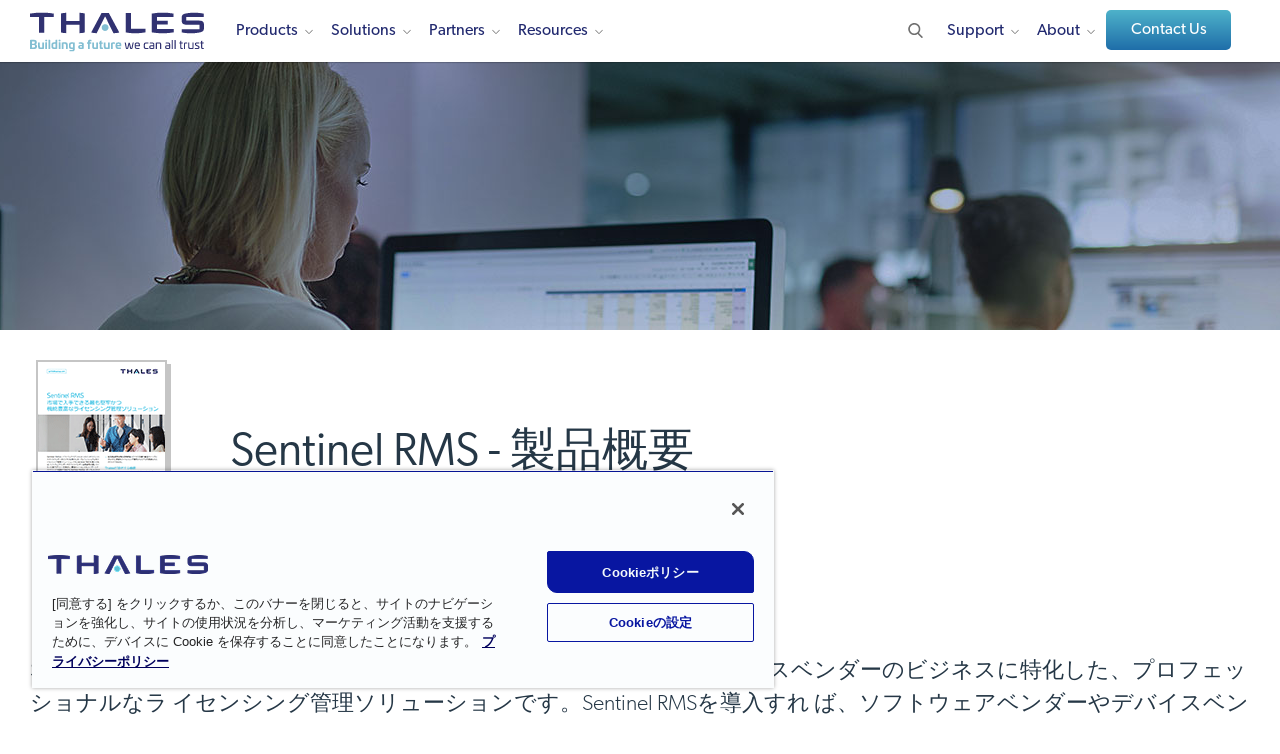

--- FILE ---
content_type: text/css
request_url: https://cpl.thalesgroup.com/sites/default/files/css/css_rx74Tk5XWoY1B-zlANEL8Foo_wy3QAVigkflQMWzdHM.css?delta=0&language=ja&theme=thalesesecurity&include=eJwNwtEJwDAIBcCFEpzJiETBROizH27fcidpCs9LkjbL9OhAo_TQYugo41D85H28mnbk4pioDr_7A-DrF_4
body_size: 13936
content:
/* @license GPL-2.0-or-later https://www.drupal.org/licensing/faq */
html,body,div,span,applet,object,iframe,h1,h2,h3,h4,h5,h6,p,blockquote,pre,a,abbr,acronym,address,big,cite,code,del,dfn,em,font,img,ins,kbd,q,s,samp,small,strike,strong,sub,sup,tt,var,b,u,i,center,dl,dt,dd,ol,ul,li,fieldset,form,label,legend,table,caption,tbody,tfoot,thead,tr,th,td,button{margin:0;padding:0;border:0;outline:0;vertical-align:baseline;background:transparent;}input{margin:0;padding:0;outline:0;vertical-align:baseline;background:transparent;}p,blockquote{font-weight:normal;}article,aside,canvas,details,figcaption,figure,footer,header,hgroup,main,menu,nav,section,summary,time,mark,audio,video{margin:0;padding:0;border:0;font-size:100%;font:inherit;vertical-align:baseline;background:transparent;}article,aside,details,figcaption,figure,footer,header,hgroup,menu,nav,section{display:block;}body{line-height:1;}html{-webkit-text-size-adjust:100%;-ms-text-size-adjust:100%;-webkit-font-smoothing:antialiased;-moz-osx-font-smoothing:grayscale;}ul{list-style:none;}h1,h2,h3,h4,h5,h6{font-size:100%;font-weight:normal;}blockquote,q{quotes:none;}blockquote:before,blockquote:after,q:before,q:after{content:"";content:none;}a{text-decoration:none;}nav ul,nav ol,nav ul li,nav ol li{font-size:1.000em;margin:0;padding:0;background:none;list-style:none;list-style-image:none;}nav ul li:before,nav ol li:before{font-family:inherit;content:normal;}ins{text-decoration:none;}del{text-decoration:line-through;}table{border-collapse:collapse;border-spacing:0;}img{border:0;margin:0;display:block;-ms-interpolation-mode:bicubic;}pre{font-family:monospace;padding:15px;white-space:pre;white-space:pre-wrap;white-space:pre-line;word-wrap:break-word;}audio,canvas,video{display:inline-block;}.lte7 audio,.lte7 canvas,.lte7 video{display:inline;zoom:1;}audio:not([controls]){display:none;height:0;}label,input[type=button],input[type=submit],button{cursor:pointer;}button{background:none;border:none;margin:0;padding:0;font-size:0;line-height:0;width:auto;overflow:visible;font-weight:inherit;}button,input,textarea,select{font-family:inherit;font-size:100%;line-height:normal;text-transform:none;margin:0;vertical-align:baseline;-webkit-border-radius:0;-moz-border-radius:0;}.lte7 button,.lte7 input,.lte7 textarea,.lte7 select{vertical-align:middle;}button,input[type=submit],input[type=reset],input[type=button]{filter:chroma(color=#000000);}.lte7 button,.lte7 input[type=submit],.lte7 input[type=reset],.lte7 input[type=button]{overflow:visible;}button[disabled],html input[disabled]{cursor:default;}input[type="checkbox"],input[type="radio"]{box-sizing:border-box;padding:0;}input[type="checkbox"] .lte7,input[type="radio"] .lte7{height:13px;width:13px;}input[type="search"]{-moz-box-sizing:content-box;-webkit-box-sizing:content-box;box-sizing:content-box;}input[type="search"]::-webkit-search-cancel-button,input[type="search"]::-webkit-search-decoration{-webkit-appearance:none;}button::-moz-focus-inner,input::-moz-focus-inner{border:0;padding:0;}textarea{overflow:auto;vertical-align:top;}*{box-sizing:border-box;}
:root{--ssa-color-palette-background-light-blue:rgb(230,239,244);--ssa-color-palette-background-light-grey:rgb(243,244,244);--ssa-color-palette-black:rgb(0,0,0);--ssa-color-palette-brand-color:rgb(38,163,221);--ssa-color-palette-brand-color-dark:rgb(26,137,201);--ssa-color-palette-brand-color-light:rgb(112,195,233);--ssa-color-palette-color-1:rgb(93,191,212);--ssa-color-palette-color-3:rgb(36,42,117);--ssa-color-palette-color-4:rgb(238,39,55);--ssa-color-palette-default-text-color-cpl:rgb(37,55,70);--ssa-color-palette-gray-10:rgb(242,242,242);--ssa-color-palette-gray-20:rgb(219,219,220);--ssa-color-palette-gray-30:rgb(191,191,191);--ssa-color-palette-gray-70:rgb(72,72,72);--ssa-color-palette-thales-dark-blue:rgb(26,40,86);--ssa-color-palette-thales-light-blue:rgb(0,187,221);--ssa-color-palette-thales-main-blue:rgb(36,42,117);--ssa-color-palette-white:rgb(255,255,255);}.coh-color-background-light-blue{color:rgb(230,239,244);}.coh-color-background-light-grey{color:rgb(243,244,244);}.coh-color-black{color:rgb(0,0,0);}.coh-color-brand-color{color:rgb(38,163,221);}.coh-color-brand-color-dark{color:rgb(26,137,201);}.coh-color-brand-color-light{color:rgb(112,195,233);}.coh-color-color-1{color:rgb(93,191,212);}.coh-color-color-3{color:rgb(36,42,117);}.coh-color-default-text-color-cpl{color:rgb(37,55,70);}.coh-color-gray-10{color:rgb(242,242,242);}.coh-color-gray-20{color:rgb(219,219,220);}.coh-color-gray-30{color:rgb(191,191,191);}.coh-color-gray-70{color:rgb(72,72,72);}.coh-color-thales-dark-blue{color:rgb(26,40,86);}.coh-color-thales-light-blue{color:rgb(0,187,221);}.coh-color-thales-main-blue{color:rgb(36,42,117);}.coh-color-white{color:rgb(255,255,255);}[data-icon-icomoon]{font-family:"icomoon",serif;}[data-icon-icomoon]:after{font-family:"icomoon",serif;content:attr(data-icon-icomoon);}@font-face{font-family:"icomoon";src:url("/sites/default/files/cohesion/icomoon.eot");src:url("/sites/default/files/cohesion/icomoon.eot?#iefix") format("embedded-opentype"),url("/sites/default/files/cohesion/icomoon.woff2") format("woff2"),url("/sites/default/files/cohesion/icomoon.woff") format("woff"),url("/sites/default/files/cohesion/icomoon.ttf") format("truetype");}:root{--ssa-font-stacks-arial:Arial,'Helvetica Neue',Helvetica,sans-serif;--ssa-font-stacks-canada-gibson:canada-type-gibson,sans-serif;;--ssa-font-stacks-gibson:'Gibson';}:root{--ssa-responsive-grid-settings-width:92.25rem;--ssa-responsive-grid-settings-boxed-width:76.25rem;--ssa-responsive-grid-settings-inner-gutter:2rem;--ssa-responsive-grid-settings-outer-gutter:8rem;}@media (max-width:1475px){:root{--ssa-responsive-grid-settings-width:73.125rem;--ssa-responsive-grid-settings-boxed-width:65.125rem;--ssa-responsive-grid-settings-inner-gutter:2rem;--ssa-responsive-grid-settings-outer-gutter:4rem;}}@media (max-width:1169px){:root{--ssa-responsive-grid-settings-width:64rem;--ssa-responsive-grid-settings-boxed-width:58rem;--ssa-responsive-grid-settings-inner-gutter:1.5rem;--ssa-responsive-grid-settings-outer-gutter:3rem;}}@media (max-width:1023px){:root{--ssa-responsive-grid-settings-width:48rem;--ssa-responsive-grid-settings-boxed-width:42rem;--ssa-responsive-grid-settings-inner-gutter:1.5rem;--ssa-responsive-grid-settings-outer-gutter:3rem;}}@media (max-width:767px){:root{--ssa-responsive-grid-settings-width:35.3125rem;--ssa-responsive-grid-settings-boxed-width:32.3125rem;--ssa-responsive-grid-settings-inner-gutter:1.5rem;--ssa-responsive-grid-settings-outer-gutter:1.5rem;}}@media (max-width:564px){:root{--ssa-responsive-grid-settings-width:20rem;--ssa-responsive-grid-settings-boxed-width:17rem;--ssa-responsive-grid-settings-inner-gutter:1.5rem;--ssa-responsive-grid-settings-outer-gutter:1.5rem;}}.coh-row-inner{display:-webkit-box;display:-webkit-flex;display:-ms-flexbox;display:flex;-webkit-flex-wrap:wrap;-ms-flex-wrap:wrap;flex-wrap:wrap;margin-left:-1rem;margin-right:-1rem;}@media (max-width:1475px){.coh-row-inner{display:-webkit-box;display:-webkit-flex;display:-ms-flexbox;display:flex;-webkit-flex-wrap:wrap;-ms-flex-wrap:wrap;flex-wrap:wrap;margin-left:-1rem;margin-right:-1rem;}}@media (max-width:1169px){.coh-row-inner{display:-webkit-box;display:-webkit-flex;display:-ms-flexbox;display:flex;-webkit-flex-wrap:wrap;-ms-flex-wrap:wrap;flex-wrap:wrap;margin-left:-0.75rem;margin-right:-0.75rem;}}@media (max-width:1023px){.coh-row-inner{display:-webkit-box;display:-webkit-flex;display:-ms-flexbox;display:flex;-webkit-flex-wrap:wrap;-ms-flex-wrap:wrap;flex-wrap:wrap;margin-left:-0.75rem;margin-right:-0.75rem;}}@media (max-width:767px){.coh-row-inner{display:-webkit-box;display:-webkit-flex;display:-ms-flexbox;display:flex;-webkit-flex-wrap:wrap;-ms-flex-wrap:wrap;flex-wrap:wrap;margin-left:-0.75rem;margin-right:-0.75rem;}}@media (max-width:564px){.coh-row-inner{display:-webkit-box;display:-webkit-flex;display:-ms-flexbox;display:flex;-webkit-flex-wrap:wrap;-ms-flex-wrap:wrap;flex-wrap:wrap;margin-left:-0.75rem;margin-right:-0.75rem;}}.coh-column{position:relative;width:100%;min-height:1px;-webkit-box-sizing:border-box;box-sizing:border-box;}.coh-column{padding-left:1rem;padding-right:1rem;}@media (max-width:1475px){.coh-column{padding-left:1rem;padding-right:1rem;}}@media (max-width:1169px){.coh-column{padding-left:0.75rem;padding-right:0.75rem;}}@media (max-width:1023px){.coh-column{padding-left:0.75rem;padding-right:0.75rem;}}@media (max-width:767px){.coh-column{padding-left:0.75rem;padding-right:0.75rem;}}@media (max-width:564px){.coh-column{padding-left:0.75rem;padding-right:0.75rem;}}.coh-col-xl{-webkit-flex-basis:0;-ms-flex-preferred-size:0;flex-basis:0;-webkit-box-flex:1;-webkit-flex-grow:1;-ms-flex-positive:1;flex-grow:1;max-width:100%;}.coh-layout-col-xl{-webkit-flex-basis:0;-ms-flex-preferred-size:0;flex-basis:0;-webkit-box-flex:1;-webkit-flex-grow:1;-ms-flex-positive:1;flex-grow:1;max-width:100%;opacity:1;}.coh-col-xl-auto{-webkit-box-flex:0;-webkit-flex:0 0 auto;-ms-flex:0 0 auto;flex:0 0 auto;width:auto;max-width:none;}.coh-layout-col-xl-auto{-webkit-box-flex:0;-webkit-flex:0 0 auto;-ms-flex:0 0 auto;flex:0 0 auto;width:auto;max-width:200px;opacity:1;}.coh-layout-col-xl-hidden{max-width:200px;opacity:0.5;}.coh-col-xl-1{-webkit-box-flex:0;-webkit-flex:0 0 8.3333333333%;-ms-flex:0 0 8.3333333333%;flex:0 0 8.3333333333%;max-width:8.3333333333%;}.coh-layout-col-xl-1{-webkit-box-flex:0;-webkit-flex:0 0 -webkit-calc(8.3333333333% - 10px);-ms-flex:0 0 calc(8.3333333333% - 10px);flex:0 0 calc(8.3333333333% - 10px);max-width:-webkit-calc(8.3333333333% - 10px);max-width:calc(8.3333333333% - 10px);opacity:1;}.coh-layout-col-xl-1.coh-layout-canvas-component-drop-zone{-webkit-box-flex:0;-webkit-flex:0 0 8.3333333333%;-ms-flex:0 0 8.3333333333%;flex:0 0 8.3333333333%;max-width:8.3333333333%;}.coh-col-xl-2{-webkit-box-flex:0;-webkit-flex:0 0 16.6666666667%;-ms-flex:0 0 16.6666666667%;flex:0 0 16.6666666667%;max-width:16.6666666667%;}.coh-layout-col-xl-2{-webkit-box-flex:0;-webkit-flex:0 0 -webkit-calc(16.6666666667% - 10px);-ms-flex:0 0 calc(16.6666666667% - 10px);flex:0 0 calc(16.6666666667% - 10px);max-width:-webkit-calc(16.6666666667% - 10px);max-width:calc(16.6666666667% - 10px);opacity:1;}.coh-layout-col-xl-2.coh-layout-canvas-component-drop-zone{-webkit-box-flex:0;-webkit-flex:0 0 16.6666666667%;-ms-flex:0 0 16.6666666667%;flex:0 0 16.6666666667%;max-width:16.6666666667%;}.coh-col-xl-3{-webkit-box-flex:0;-webkit-flex:0 0 25%;-ms-flex:0 0 25%;flex:0 0 25%;max-width:25%;}.coh-layout-col-xl-3{-webkit-box-flex:0;-webkit-flex:0 0 -webkit-calc(25% - 10px);-ms-flex:0 0 calc(25% - 10px);flex:0 0 calc(25% - 10px);max-width:-webkit-calc(25% - 10px);max-width:calc(25% - 10px);opacity:1;}.coh-layout-col-xl-3.coh-layout-canvas-component-drop-zone{-webkit-box-flex:0;-webkit-flex:0 0 25%;-ms-flex:0 0 25%;flex:0 0 25%;max-width:25%;}.coh-col-xl-4{-webkit-box-flex:0;-webkit-flex:0 0 33.3333333333%;-ms-flex:0 0 33.3333333333%;flex:0 0 33.3333333333%;max-width:33.3333333333%;}.coh-layout-col-xl-4{-webkit-box-flex:0;-webkit-flex:0 0 -webkit-calc(33.3333333333% - 10px);-ms-flex:0 0 calc(33.3333333333% - 10px);flex:0 0 calc(33.3333333333% - 10px);max-width:-webkit-calc(33.3333333333% - 10px);max-width:calc(33.3333333333% - 10px);opacity:1;}.coh-layout-col-xl-4.coh-layout-canvas-component-drop-zone{-webkit-box-flex:0;-webkit-flex:0 0 33.3333333333%;-ms-flex:0 0 33.3333333333%;flex:0 0 33.3333333333%;max-width:33.3333333333%;}.coh-col-xl-5{-webkit-box-flex:0;-webkit-flex:0 0 41.6666666667%;-ms-flex:0 0 41.6666666667%;flex:0 0 41.6666666667%;max-width:41.6666666667%;}.coh-layout-col-xl-5{-webkit-box-flex:0;-webkit-flex:0 0 -webkit-calc(41.6666666667% - 10px);-ms-flex:0 0 calc(41.6666666667% - 10px);flex:0 0 calc(41.6666666667% - 10px);max-width:-webkit-calc(41.6666666667% - 10px);max-width:calc(41.6666666667% - 10px);opacity:1;}.coh-layout-col-xl-5.coh-layout-canvas-component-drop-zone{-webkit-box-flex:0;-webkit-flex:0 0 41.6666666667%;-ms-flex:0 0 41.6666666667%;flex:0 0 41.6666666667%;max-width:41.6666666667%;}.coh-col-xl-6{-webkit-box-flex:0;-webkit-flex:0 0 50%;-ms-flex:0 0 50%;flex:0 0 50%;max-width:50%;}.coh-layout-col-xl-6{-webkit-box-flex:0;-webkit-flex:0 0 -webkit-calc(50% - 10px);-ms-flex:0 0 calc(50% - 10px);flex:0 0 calc(50% - 10px);max-width:-webkit-calc(50% - 10px);max-width:calc(50% - 10px);opacity:1;}.coh-layout-col-xl-6.coh-layout-canvas-component-drop-zone{-webkit-box-flex:0;-webkit-flex:0 0 50%;-ms-flex:0 0 50%;flex:0 0 50%;max-width:50%;}.coh-col-xl-7{-webkit-box-flex:0;-webkit-flex:0 0 58.3333333333%;-ms-flex:0 0 58.3333333333%;flex:0 0 58.3333333333%;max-width:58.3333333333%;}.coh-layout-col-xl-7{-webkit-box-flex:0;-webkit-flex:0 0 -webkit-calc(58.3333333333% - 10px);-ms-flex:0 0 calc(58.3333333333% - 10px);flex:0 0 calc(58.3333333333% - 10px);max-width:-webkit-calc(58.3333333333% - 10px);max-width:calc(58.3333333333% - 10px);opacity:1;}.coh-layout-col-xl-7.coh-layout-canvas-component-drop-zone{-webkit-box-flex:0;-webkit-flex:0 0 58.3333333333%;-ms-flex:0 0 58.3333333333%;flex:0 0 58.3333333333%;max-width:58.3333333333%;}.coh-col-xl-8{-webkit-box-flex:0;-webkit-flex:0 0 66.6666666667%;-ms-flex:0 0 66.6666666667%;flex:0 0 66.6666666667%;max-width:66.6666666667%;}.coh-layout-col-xl-8{-webkit-box-flex:0;-webkit-flex:0 0 -webkit-calc(66.6666666667% - 10px);-ms-flex:0 0 calc(66.6666666667% - 10px);flex:0 0 calc(66.6666666667% - 10px);max-width:-webkit-calc(66.6666666667% - 10px);max-width:calc(66.6666666667% - 10px);opacity:1;}.coh-layout-col-xl-8.coh-layout-canvas-component-drop-zone{-webkit-box-flex:0;-webkit-flex:0 0 66.6666666667%;-ms-flex:0 0 66.6666666667%;flex:0 0 66.6666666667%;max-width:66.6666666667%;}.coh-col-xl-9{-webkit-box-flex:0;-webkit-flex:0 0 75%;-ms-flex:0 0 75%;flex:0 0 75%;max-width:75%;}.coh-layout-col-xl-9{-webkit-box-flex:0;-webkit-flex:0 0 -webkit-calc(75% - 10px);-ms-flex:0 0 calc(75% - 10px);flex:0 0 calc(75% - 10px);max-width:-webkit-calc(75% - 10px);max-width:calc(75% - 10px);opacity:1;}.coh-layout-col-xl-9.coh-layout-canvas-component-drop-zone{-webkit-box-flex:0;-webkit-flex:0 0 75%;-ms-flex:0 0 75%;flex:0 0 75%;max-width:75%;}.coh-col-xl-10{-webkit-box-flex:0;-webkit-flex:0 0 83.3333333333%;-ms-flex:0 0 83.3333333333%;flex:0 0 83.3333333333%;max-width:83.3333333333%;}.coh-layout-col-xl-10{-webkit-box-flex:0;-webkit-flex:0 0 -webkit-calc(83.3333333333% - 10px);-ms-flex:0 0 calc(83.3333333333% - 10px);flex:0 0 calc(83.3333333333% - 10px);max-width:-webkit-calc(83.3333333333% - 10px);max-width:calc(83.3333333333% - 10px);opacity:1;}.coh-layout-col-xl-10.coh-layout-canvas-component-drop-zone{-webkit-box-flex:0;-webkit-flex:0 0 83.3333333333%;-ms-flex:0 0 83.3333333333%;flex:0 0 83.3333333333%;max-width:83.3333333333%;}.coh-col-xl-11{-webkit-box-flex:0;-webkit-flex:0 0 91.6666666667%;-ms-flex:0 0 91.6666666667%;flex:0 0 91.6666666667%;max-width:91.6666666667%;}.coh-layout-col-xl-11{-webkit-box-flex:0;-webkit-flex:0 0 -webkit-calc(91.6666666667% - 10px);-ms-flex:0 0 calc(91.6666666667% - 10px);flex:0 0 calc(91.6666666667% - 10px);max-width:-webkit-calc(91.6666666667% - 10px);max-width:calc(91.6666666667% - 10px);opacity:1;}.coh-layout-col-xl-11.coh-layout-canvas-component-drop-zone{-webkit-box-flex:0;-webkit-flex:0 0 91.6666666667%;-ms-flex:0 0 91.6666666667%;flex:0 0 91.6666666667%;max-width:91.6666666667%;}.coh-col-xl-12{-webkit-box-flex:0;-webkit-flex:0 0 100%;-ms-flex:0 0 100%;flex:0 0 100%;max-width:100%;}.coh-layout-col-xl-12{-webkit-box-flex:0;-webkit-flex:0 0 -webkit-calc(100% - 10px);-ms-flex:0 0 calc(100% - 10px);flex:0 0 calc(100% - 10px);max-width:-webkit-calc(100% - 10px);max-width:calc(100% - 10px);opacity:1;}.coh-layout-col-xl-12.coh-layout-canvas-component-drop-zone{-webkit-box-flex:0;-webkit-flex:0 0 100%;-ms-flex:0 0 100%;flex:0 0 100%;max-width:100%;}.coh-col-xl-1-5{-webkit-box-flex:0;-webkit-flex:0 0 20%;-ms-flex:0 0 20%;flex:0 0 20%;max-width:20%;}.coh-layout-col-xl-1-5{-webkit-box-flex:0;-webkit-flex:0 0 -webkit-calc(20% - 10px);-ms-flex:0 0 calc(20% - 10px);flex:0 0 calc(20% - 10px);max-width:-webkit-calc(20% - 10px);max-width:calc(20% - 10px);opacity:1;}.coh-layout-col-xl-1-5.coh-layout-canvas-component-drop-zone{-webkit-box-flex:0;-webkit-flex:0 0 20%;-ms-flex:0 0 20%;flex:0 0 20%;max-width:20%;}.coh-col-xl-push-12{left:100%;}.coh-col-xl-pull-12{right:100%;}.coh-col-xl-offset-12{margin-left:100%;}.coh-col-xl-push-11{left:91.6666666667%;}.coh-col-xl-pull-11{right:91.6666666667%;}.coh-col-xl-offset-11{margin-left:91.6666666667%;}.coh-col-xl-push-10{left:83.3333333333%;}.coh-col-xl-pull-10{right:83.3333333333%;}.coh-col-xl-offset-10{margin-left:83.3333333333%;}.coh-col-xl-push-9{left:75%;}.coh-col-xl-pull-9{right:75%;}.coh-col-xl-offset-9{margin-left:75%;}.coh-col-xl-push-8{left:66.6666666667%;}.coh-col-xl-pull-8{right:66.6666666667%;}.coh-col-xl-offset-8{margin-left:66.6666666667%;}.coh-col-xl-push-7{left:58.3333333333%;}.coh-col-xl-pull-7{right:58.3333333333%;}.coh-col-xl-offset-7{margin-left:58.3333333333%;}.coh-col-xl-push-6{left:50%;}.coh-col-xl-pull-6{right:50%;}.coh-col-xl-offset-6{margin-left:50%;}.coh-col-xl-push-5{left:41.6666666667%;}.coh-col-xl-pull-5{right:41.6666666667%;}.coh-col-xl-offset-5{margin-left:41.6666666667%;}.coh-col-xl-push-4{left:33.3333333333%;}.coh-col-xl-pull-4{right:33.3333333333%;}.coh-col-xl-offset-4{margin-left:33.3333333333%;}.coh-col-xl-push-3{left:25%;}.coh-col-xl-pull-3{right:25%;}.coh-col-xl-offset-3{margin-left:25%;}.coh-col-xl-push-2{left:16.6666666667%;}.coh-col-xl-pull-2{right:16.6666666667%;}.coh-col-xl-offset-2{margin-left:16.6666666667%;}.coh-visible-xl{display:block;}.coh-col-xl-push-1{left:8.3333333333%;}.coh-col-xl-pull-1{right:8.3333333333%;}.coh-col-xl-offset-1{margin-left:8.3333333333%;}.coh-hidden-xl{display:none;}.coh-col-xl-push-0{left:auto;}.coh-col-xl-pull-0{right:auto;}.coh-col-xl-offset-0{margin-left:0;}.coh-col-xl-push-1-5{left:20%;}.coh-col-xl-pull-1-5{right:20%;}.coh-col-xl-offset-1-5{margin-left:20%;}@media (max-width:1475px){.coh-col-lg{-webkit-flex-basis:0;-ms-flex-preferred-size:0;flex-basis:0;-webkit-box-flex:1;-webkit-flex-grow:1;-ms-flex-positive:1;flex-grow:1;max-width:100%;}.coh-layout-col-lg{-webkit-flex-basis:0;-ms-flex-preferred-size:0;flex-basis:0;-webkit-box-flex:1;-webkit-flex-grow:1;-ms-flex-positive:1;flex-grow:1;max-width:100%;opacity:1;}.coh-col-lg-auto{-webkit-box-flex:0;-webkit-flex:0 0 auto;-ms-flex:0 0 auto;flex:0 0 auto;width:auto;max-width:none;}.coh-layout-col-lg-auto{-webkit-box-flex:0;-webkit-flex:0 0 auto;-ms-flex:0 0 auto;flex:0 0 auto;width:auto;max-width:200px;opacity:1;}.coh-layout-col-lg-hidden{max-width:200px;opacity:0.5;}.coh-col-lg-1{-webkit-box-flex:0;-webkit-flex:0 0 8.3333333333%;-ms-flex:0 0 8.3333333333%;flex:0 0 8.3333333333%;max-width:8.3333333333%;}.coh-layout-col-lg-1{-webkit-box-flex:0;-webkit-flex:0 0 -webkit-calc(8.3333333333% - 10px);-ms-flex:0 0 calc(8.3333333333% - 10px);flex:0 0 calc(8.3333333333% - 10px);max-width:-webkit-calc(8.3333333333% - 10px);max-width:calc(8.3333333333% - 10px);opacity:1;}.coh-layout-col-lg-1.coh-layout-canvas-component-drop-zone{-webkit-box-flex:0;-webkit-flex:0 0 8.3333333333%;-ms-flex:0 0 8.3333333333%;flex:0 0 8.3333333333%;max-width:8.3333333333%;}.coh-col-lg-2{-webkit-box-flex:0;-webkit-flex:0 0 16.6666666667%;-ms-flex:0 0 16.6666666667%;flex:0 0 16.6666666667%;max-width:16.6666666667%;}.coh-layout-col-lg-2{-webkit-box-flex:0;-webkit-flex:0 0 -webkit-calc(16.6666666667% - 10px);-ms-flex:0 0 calc(16.6666666667% - 10px);flex:0 0 calc(16.6666666667% - 10px);max-width:-webkit-calc(16.6666666667% - 10px);max-width:calc(16.6666666667% - 10px);opacity:1;}.coh-layout-col-lg-2.coh-layout-canvas-component-drop-zone{-webkit-box-flex:0;-webkit-flex:0 0 16.6666666667%;-ms-flex:0 0 16.6666666667%;flex:0 0 16.6666666667%;max-width:16.6666666667%;}.coh-col-lg-3{-webkit-box-flex:0;-webkit-flex:0 0 25%;-ms-flex:0 0 25%;flex:0 0 25%;max-width:25%;}.coh-layout-col-lg-3{-webkit-box-flex:0;-webkit-flex:0 0 -webkit-calc(25% - 10px);-ms-flex:0 0 calc(25% - 10px);flex:0 0 calc(25% - 10px);max-width:-webkit-calc(25% - 10px);max-width:calc(25% - 10px);opacity:1;}.coh-layout-col-lg-3.coh-layout-canvas-component-drop-zone{-webkit-box-flex:0;-webkit-flex:0 0 25%;-ms-flex:0 0 25%;flex:0 0 25%;max-width:25%;}.coh-col-lg-4{-webkit-box-flex:0;-webkit-flex:0 0 33.3333333333%;-ms-flex:0 0 33.3333333333%;flex:0 0 33.3333333333%;max-width:33.3333333333%;}.coh-layout-col-lg-4{-webkit-box-flex:0;-webkit-flex:0 0 -webkit-calc(33.3333333333% - 10px);-ms-flex:0 0 calc(33.3333333333% - 10px);flex:0 0 calc(33.3333333333% - 10px);max-width:-webkit-calc(33.3333333333% - 10px);max-width:calc(33.3333333333% - 10px);opacity:1;}.coh-layout-col-lg-4.coh-layout-canvas-component-drop-zone{-webkit-box-flex:0;-webkit-flex:0 0 33.3333333333%;-ms-flex:0 0 33.3333333333%;flex:0 0 33.3333333333%;max-width:33.3333333333%;}.coh-col-lg-5{-webkit-box-flex:0;-webkit-flex:0 0 41.6666666667%;-ms-flex:0 0 41.6666666667%;flex:0 0 41.6666666667%;max-width:41.6666666667%;}.coh-layout-col-lg-5{-webkit-box-flex:0;-webkit-flex:0 0 -webkit-calc(41.6666666667% - 10px);-ms-flex:0 0 calc(41.6666666667% - 10px);flex:0 0 calc(41.6666666667% - 10px);max-width:-webkit-calc(41.6666666667% - 10px);max-width:calc(41.6666666667% - 10px);opacity:1;}.coh-layout-col-lg-5.coh-layout-canvas-component-drop-zone{-webkit-box-flex:0;-webkit-flex:0 0 41.6666666667%;-ms-flex:0 0 41.6666666667%;flex:0 0 41.6666666667%;max-width:41.6666666667%;}.coh-col-lg-6{-webkit-box-flex:0;-webkit-flex:0 0 50%;-ms-flex:0 0 50%;flex:0 0 50%;max-width:50%;}.coh-layout-col-lg-6{-webkit-box-flex:0;-webkit-flex:0 0 -webkit-calc(50% - 10px);-ms-flex:0 0 calc(50% - 10px);flex:0 0 calc(50% - 10px);max-width:-webkit-calc(50% - 10px);max-width:calc(50% - 10px);opacity:1;}.coh-layout-col-lg-6.coh-layout-canvas-component-drop-zone{-webkit-box-flex:0;-webkit-flex:0 0 50%;-ms-flex:0 0 50%;flex:0 0 50%;max-width:50%;}.coh-col-lg-7{-webkit-box-flex:0;-webkit-flex:0 0 58.3333333333%;-ms-flex:0 0 58.3333333333%;flex:0 0 58.3333333333%;max-width:58.3333333333%;}.coh-layout-col-lg-7{-webkit-box-flex:0;-webkit-flex:0 0 -webkit-calc(58.3333333333% - 10px);-ms-flex:0 0 calc(58.3333333333% - 10px);flex:0 0 calc(58.3333333333% - 10px);max-width:-webkit-calc(58.3333333333% - 10px);max-width:calc(58.3333333333% - 10px);opacity:1;}.coh-layout-col-lg-7.coh-layout-canvas-component-drop-zone{-webkit-box-flex:0;-webkit-flex:0 0 58.3333333333%;-ms-flex:0 0 58.3333333333%;flex:0 0 58.3333333333%;max-width:58.3333333333%;}.coh-col-lg-8{-webkit-box-flex:0;-webkit-flex:0 0 66.6666666667%;-ms-flex:0 0 66.6666666667%;flex:0 0 66.6666666667%;max-width:66.6666666667%;}.coh-layout-col-lg-8{-webkit-box-flex:0;-webkit-flex:0 0 -webkit-calc(66.6666666667% - 10px);-ms-flex:0 0 calc(66.6666666667% - 10px);flex:0 0 calc(66.6666666667% - 10px);max-width:-webkit-calc(66.6666666667% - 10px);max-width:calc(66.6666666667% - 10px);opacity:1;}.coh-layout-col-lg-8.coh-layout-canvas-component-drop-zone{-webkit-box-flex:0;-webkit-flex:0 0 66.6666666667%;-ms-flex:0 0 66.6666666667%;flex:0 0 66.6666666667%;max-width:66.6666666667%;}.coh-col-lg-9{-webkit-box-flex:0;-webkit-flex:0 0 75%;-ms-flex:0 0 75%;flex:0 0 75%;max-width:75%;}.coh-layout-col-lg-9{-webkit-box-flex:0;-webkit-flex:0 0 -webkit-calc(75% - 10px);-ms-flex:0 0 calc(75% - 10px);flex:0 0 calc(75% - 10px);max-width:-webkit-calc(75% - 10px);max-width:calc(75% - 10px);opacity:1;}.coh-layout-col-lg-9.coh-layout-canvas-component-drop-zone{-webkit-box-flex:0;-webkit-flex:0 0 75%;-ms-flex:0 0 75%;flex:0 0 75%;max-width:75%;}.coh-col-lg-10{-webkit-box-flex:0;-webkit-flex:0 0 83.3333333333%;-ms-flex:0 0 83.3333333333%;flex:0 0 83.3333333333%;max-width:83.3333333333%;}.coh-layout-col-lg-10{-webkit-box-flex:0;-webkit-flex:0 0 -webkit-calc(83.3333333333% - 10px);-ms-flex:0 0 calc(83.3333333333% - 10px);flex:0 0 calc(83.3333333333% - 10px);max-width:-webkit-calc(83.3333333333% - 10px);max-width:calc(83.3333333333% - 10px);opacity:1;}.coh-layout-col-lg-10.coh-layout-canvas-component-drop-zone{-webkit-box-flex:0;-webkit-flex:0 0 83.3333333333%;-ms-flex:0 0 83.3333333333%;flex:0 0 83.3333333333%;max-width:83.3333333333%;}.coh-col-lg-11{-webkit-box-flex:0;-webkit-flex:0 0 91.6666666667%;-ms-flex:0 0 91.6666666667%;flex:0 0 91.6666666667%;max-width:91.6666666667%;}.coh-layout-col-lg-11{-webkit-box-flex:0;-webkit-flex:0 0 -webkit-calc(91.6666666667% - 10px);-ms-flex:0 0 calc(91.6666666667% - 10px);flex:0 0 calc(91.6666666667% - 10px);max-width:-webkit-calc(91.6666666667% - 10px);max-width:calc(91.6666666667% - 10px);opacity:1;}.coh-layout-col-lg-11.coh-layout-canvas-component-drop-zone{-webkit-box-flex:0;-webkit-flex:0 0 91.6666666667%;-ms-flex:0 0 91.6666666667%;flex:0 0 91.6666666667%;max-width:91.6666666667%;}.coh-col-lg-12{-webkit-box-flex:0;-webkit-flex:0 0 100%;-ms-flex:0 0 100%;flex:0 0 100%;max-width:100%;}.coh-layout-col-lg-12{-webkit-box-flex:0;-webkit-flex:0 0 -webkit-calc(100% - 10px);-ms-flex:0 0 calc(100% - 10px);flex:0 0 calc(100% - 10px);max-width:-webkit-calc(100% - 10px);max-width:calc(100% - 10px);opacity:1;}.coh-layout-col-lg-12.coh-layout-canvas-component-drop-zone{-webkit-box-flex:0;-webkit-flex:0 0 100%;-ms-flex:0 0 100%;flex:0 0 100%;max-width:100%;}.coh-col-lg-1-5{-webkit-box-flex:0;-webkit-flex:0 0 20%;-ms-flex:0 0 20%;flex:0 0 20%;max-width:20%;}.coh-layout-col-lg-1-5{-webkit-box-flex:0;-webkit-flex:0 0 -webkit-calc(20% - 10px);-ms-flex:0 0 calc(20% - 10px);flex:0 0 calc(20% - 10px);max-width:-webkit-calc(20% - 10px);max-width:calc(20% - 10px);opacity:1;}.coh-layout-col-lg-1-5.coh-layout-canvas-component-drop-zone{-webkit-box-flex:0;-webkit-flex:0 0 20%;-ms-flex:0 0 20%;flex:0 0 20%;max-width:20%;}.coh-col-lg-push-12{left:100%;}.coh-col-lg-pull-12{right:100%;}.coh-col-lg-offset-12{margin-left:100%;}.coh-col-lg-push-11{left:91.6666666667%;}.coh-col-lg-pull-11{right:91.6666666667%;}.coh-col-lg-offset-11{margin-left:91.6666666667%;}.coh-col-lg-push-10{left:83.3333333333%;}.coh-col-lg-pull-10{right:83.3333333333%;}.coh-col-lg-offset-10{margin-left:83.3333333333%;}.coh-col-lg-push-9{left:75%;}.coh-col-lg-pull-9{right:75%;}.coh-col-lg-offset-9{margin-left:75%;}.coh-col-lg-push-8{left:66.6666666667%;}.coh-col-lg-pull-8{right:66.6666666667%;}.coh-col-lg-offset-8{margin-left:66.6666666667%;}.coh-col-lg-push-7{left:58.3333333333%;}.coh-col-lg-pull-7{right:58.3333333333%;}.coh-col-lg-offset-7{margin-left:58.3333333333%;}.coh-col-lg-push-6{left:50%;}.coh-col-lg-pull-6{right:50%;}.coh-col-lg-offset-6{margin-left:50%;}.coh-col-lg-push-5{left:41.6666666667%;}.coh-col-lg-pull-5{right:41.6666666667%;}.coh-col-lg-offset-5{margin-left:41.6666666667%;}.coh-col-lg-push-4{left:33.3333333333%;}.coh-col-lg-pull-4{right:33.3333333333%;}.coh-col-lg-offset-4{margin-left:33.3333333333%;}.coh-col-lg-push-3{left:25%;}.coh-col-lg-pull-3{right:25%;}.coh-col-lg-offset-3{margin-left:25%;}.coh-col-lg-push-2{left:16.6666666667%;}.coh-col-lg-pull-2{right:16.6666666667%;}.coh-col-lg-offset-2{margin-left:16.6666666667%;}.coh-visible-lg{display:block;}.coh-col-lg-push-1{left:8.3333333333%;}.coh-col-lg-pull-1{right:8.3333333333%;}.coh-col-lg-offset-1{margin-left:8.3333333333%;}.coh-hidden-lg{display:none;}.coh-col-lg-push-0{left:auto;}.coh-col-lg-pull-0{right:auto;}.coh-col-lg-offset-0{margin-left:0;}.coh-col-lg-push-1-5{left:20%;}.coh-col-lg-pull-1-5{right:20%;}.coh-col-lg-offset-1-5{margin-left:20%;}}@media (max-width:1169px){.coh-col-md{-webkit-flex-basis:0;-ms-flex-preferred-size:0;flex-basis:0;-webkit-box-flex:1;-webkit-flex-grow:1;-ms-flex-positive:1;flex-grow:1;max-width:100%;}.coh-layout-col-md{-webkit-flex-basis:0;-ms-flex-preferred-size:0;flex-basis:0;-webkit-box-flex:1;-webkit-flex-grow:1;-ms-flex-positive:1;flex-grow:1;max-width:100%;opacity:1;}.coh-col-md-auto{-webkit-box-flex:0;-webkit-flex:0 0 auto;-ms-flex:0 0 auto;flex:0 0 auto;width:auto;max-width:none;}.coh-layout-col-md-auto{-webkit-box-flex:0;-webkit-flex:0 0 auto;-ms-flex:0 0 auto;flex:0 0 auto;width:auto;max-width:200px;opacity:1;}.coh-layout-col-md-hidden{max-width:200px;opacity:0.5;}.coh-col-md-1{-webkit-box-flex:0;-webkit-flex:0 0 8.3333333333%;-ms-flex:0 0 8.3333333333%;flex:0 0 8.3333333333%;max-width:8.3333333333%;}.coh-layout-col-md-1{-webkit-box-flex:0;-webkit-flex:0 0 -webkit-calc(8.3333333333% - 10px);-ms-flex:0 0 calc(8.3333333333% - 10px);flex:0 0 calc(8.3333333333% - 10px);max-width:-webkit-calc(8.3333333333% - 10px);max-width:calc(8.3333333333% - 10px);opacity:1;}.coh-layout-col-md-1.coh-layout-canvas-component-drop-zone{-webkit-box-flex:0;-webkit-flex:0 0 8.3333333333%;-ms-flex:0 0 8.3333333333%;flex:0 0 8.3333333333%;max-width:8.3333333333%;}.coh-col-md-2{-webkit-box-flex:0;-webkit-flex:0 0 16.6666666667%;-ms-flex:0 0 16.6666666667%;flex:0 0 16.6666666667%;max-width:16.6666666667%;}.coh-layout-col-md-2{-webkit-box-flex:0;-webkit-flex:0 0 -webkit-calc(16.6666666667% - 10px);-ms-flex:0 0 calc(16.6666666667% - 10px);flex:0 0 calc(16.6666666667% - 10px);max-width:-webkit-calc(16.6666666667% - 10px);max-width:calc(16.6666666667% - 10px);opacity:1;}.coh-layout-col-md-2.coh-layout-canvas-component-drop-zone{-webkit-box-flex:0;-webkit-flex:0 0 16.6666666667%;-ms-flex:0 0 16.6666666667%;flex:0 0 16.6666666667%;max-width:16.6666666667%;}.coh-col-md-3{-webkit-box-flex:0;-webkit-flex:0 0 25%;-ms-flex:0 0 25%;flex:0 0 25%;max-width:25%;}.coh-layout-col-md-3{-webkit-box-flex:0;-webkit-flex:0 0 -webkit-calc(25% - 10px);-ms-flex:0 0 calc(25% - 10px);flex:0 0 calc(25% - 10px);max-width:-webkit-calc(25% - 10px);max-width:calc(25% - 10px);opacity:1;}.coh-layout-col-md-3.coh-layout-canvas-component-drop-zone{-webkit-box-flex:0;-webkit-flex:0 0 25%;-ms-flex:0 0 25%;flex:0 0 25%;max-width:25%;}.coh-col-md-4{-webkit-box-flex:0;-webkit-flex:0 0 33.3333333333%;-ms-flex:0 0 33.3333333333%;flex:0 0 33.3333333333%;max-width:33.3333333333%;}.coh-layout-col-md-4{-webkit-box-flex:0;-webkit-flex:0 0 -webkit-calc(33.3333333333% - 10px);-ms-flex:0 0 calc(33.3333333333% - 10px);flex:0 0 calc(33.3333333333% - 10px);max-width:-webkit-calc(33.3333333333% - 10px);max-width:calc(33.3333333333% - 10px);opacity:1;}.coh-layout-col-md-4.coh-layout-canvas-component-drop-zone{-webkit-box-flex:0;-webkit-flex:0 0 33.3333333333%;-ms-flex:0 0 33.3333333333%;flex:0 0 33.3333333333%;max-width:33.3333333333%;}.coh-col-md-5{-webkit-box-flex:0;-webkit-flex:0 0 41.6666666667%;-ms-flex:0 0 41.6666666667%;flex:0 0 41.6666666667%;max-width:41.6666666667%;}.coh-layout-col-md-5{-webkit-box-flex:0;-webkit-flex:0 0 -webkit-calc(41.6666666667% - 10px);-ms-flex:0 0 calc(41.6666666667% - 10px);flex:0 0 calc(41.6666666667% - 10px);max-width:-webkit-calc(41.6666666667% - 10px);max-width:calc(41.6666666667% - 10px);opacity:1;}.coh-layout-col-md-5.coh-layout-canvas-component-drop-zone{-webkit-box-flex:0;-webkit-flex:0 0 41.6666666667%;-ms-flex:0 0 41.6666666667%;flex:0 0 41.6666666667%;max-width:41.6666666667%;}.coh-col-md-6{-webkit-box-flex:0;-webkit-flex:0 0 50%;-ms-flex:0 0 50%;flex:0 0 50%;max-width:50%;}.coh-layout-col-md-6{-webkit-box-flex:0;-webkit-flex:0 0 -webkit-calc(50% - 10px);-ms-flex:0 0 calc(50% - 10px);flex:0 0 calc(50% - 10px);max-width:-webkit-calc(50% - 10px);max-width:calc(50% - 10px);opacity:1;}.coh-layout-col-md-6.coh-layout-canvas-component-drop-zone{-webkit-box-flex:0;-webkit-flex:0 0 50%;-ms-flex:0 0 50%;flex:0 0 50%;max-width:50%;}.coh-col-md-7{-webkit-box-flex:0;-webkit-flex:0 0 58.3333333333%;-ms-flex:0 0 58.3333333333%;flex:0 0 58.3333333333%;max-width:58.3333333333%;}.coh-layout-col-md-7{-webkit-box-flex:0;-webkit-flex:0 0 -webkit-calc(58.3333333333% - 10px);-ms-flex:0 0 calc(58.3333333333% - 10px);flex:0 0 calc(58.3333333333% - 10px);max-width:-webkit-calc(58.3333333333% - 10px);max-width:calc(58.3333333333% - 10px);opacity:1;}.coh-layout-col-md-7.coh-layout-canvas-component-drop-zone{-webkit-box-flex:0;-webkit-flex:0 0 58.3333333333%;-ms-flex:0 0 58.3333333333%;flex:0 0 58.3333333333%;max-width:58.3333333333%;}.coh-col-md-8{-webkit-box-flex:0;-webkit-flex:0 0 66.6666666667%;-ms-flex:0 0 66.6666666667%;flex:0 0 66.6666666667%;max-width:66.6666666667%;}.coh-layout-col-md-8{-webkit-box-flex:0;-webkit-flex:0 0 -webkit-calc(66.6666666667% - 10px);-ms-flex:0 0 calc(66.6666666667% - 10px);flex:0 0 calc(66.6666666667% - 10px);max-width:-webkit-calc(66.6666666667% - 10px);max-width:calc(66.6666666667% - 10px);opacity:1;}.coh-layout-col-md-8.coh-layout-canvas-component-drop-zone{-webkit-box-flex:0;-webkit-flex:0 0 66.6666666667%;-ms-flex:0 0 66.6666666667%;flex:0 0 66.6666666667%;max-width:66.6666666667%;}.coh-col-md-9{-webkit-box-flex:0;-webkit-flex:0 0 75%;-ms-flex:0 0 75%;flex:0 0 75%;max-width:75%;}.coh-layout-col-md-9{-webkit-box-flex:0;-webkit-flex:0 0 -webkit-calc(75% - 10px);-ms-flex:0 0 calc(75% - 10px);flex:0 0 calc(75% - 10px);max-width:-webkit-calc(75% - 10px);max-width:calc(75% - 10px);opacity:1;}.coh-layout-col-md-9.coh-layout-canvas-component-drop-zone{-webkit-box-flex:0;-webkit-flex:0 0 75%;-ms-flex:0 0 75%;flex:0 0 75%;max-width:75%;}.coh-col-md-10{-webkit-box-flex:0;-webkit-flex:0 0 83.3333333333%;-ms-flex:0 0 83.3333333333%;flex:0 0 83.3333333333%;max-width:83.3333333333%;}.coh-layout-col-md-10{-webkit-box-flex:0;-webkit-flex:0 0 -webkit-calc(83.3333333333% - 10px);-ms-flex:0 0 calc(83.3333333333% - 10px);flex:0 0 calc(83.3333333333% - 10px);max-width:-webkit-calc(83.3333333333% - 10px);max-width:calc(83.3333333333% - 10px);opacity:1;}.coh-layout-col-md-10.coh-layout-canvas-component-drop-zone{-webkit-box-flex:0;-webkit-flex:0 0 83.3333333333%;-ms-flex:0 0 83.3333333333%;flex:0 0 83.3333333333%;max-width:83.3333333333%;}.coh-col-md-11{-webkit-box-flex:0;-webkit-flex:0 0 91.6666666667%;-ms-flex:0 0 91.6666666667%;flex:0 0 91.6666666667%;max-width:91.6666666667%;}.coh-layout-col-md-11{-webkit-box-flex:0;-webkit-flex:0 0 -webkit-calc(91.6666666667% - 10px);-ms-flex:0 0 calc(91.6666666667% - 10px);flex:0 0 calc(91.6666666667% - 10px);max-width:-webkit-calc(91.6666666667% - 10px);max-width:calc(91.6666666667% - 10px);opacity:1;}.coh-layout-col-md-11.coh-layout-canvas-component-drop-zone{-webkit-box-flex:0;-webkit-flex:0 0 91.6666666667%;-ms-flex:0 0 91.6666666667%;flex:0 0 91.6666666667%;max-width:91.6666666667%;}.coh-col-md-12{-webkit-box-flex:0;-webkit-flex:0 0 100%;-ms-flex:0 0 100%;flex:0 0 100%;max-width:100%;}.coh-layout-col-md-12{-webkit-box-flex:0;-webkit-flex:0 0 -webkit-calc(100% - 10px);-ms-flex:0 0 calc(100% - 10px);flex:0 0 calc(100% - 10px);max-width:-webkit-calc(100% - 10px);max-width:calc(100% - 10px);opacity:1;}.coh-layout-col-md-12.coh-layout-canvas-component-drop-zone{-webkit-box-flex:0;-webkit-flex:0 0 100%;-ms-flex:0 0 100%;flex:0 0 100%;max-width:100%;}.coh-col-md-1-5{-webkit-box-flex:0;-webkit-flex:0 0 20%;-ms-flex:0 0 20%;flex:0 0 20%;max-width:20%;}.coh-layout-col-md-1-5{-webkit-box-flex:0;-webkit-flex:0 0 -webkit-calc(20% - 10px);-ms-flex:0 0 calc(20% - 10px);flex:0 0 calc(20% - 10px);max-width:-webkit-calc(20% - 10px);max-width:calc(20% - 10px);opacity:1;}.coh-layout-col-md-1-5.coh-layout-canvas-component-drop-zone{-webkit-box-flex:0;-webkit-flex:0 0 20%;-ms-flex:0 0 20%;flex:0 0 20%;max-width:20%;}.coh-col-md-push-12{left:100%;}.coh-col-md-pull-12{right:100%;}.coh-col-md-offset-12{margin-left:100%;}.coh-col-md-push-11{left:91.6666666667%;}.coh-col-md-pull-11{right:91.6666666667%;}.coh-col-md-offset-11{margin-left:91.6666666667%;}.coh-col-md-push-10{left:83.3333333333%;}.coh-col-md-pull-10{right:83.3333333333%;}.coh-col-md-offset-10{margin-left:83.3333333333%;}.coh-col-md-push-9{left:75%;}.coh-col-md-pull-9{right:75%;}.coh-col-md-offset-9{margin-left:75%;}.coh-col-md-push-8{left:66.6666666667%;}.coh-col-md-pull-8{right:66.6666666667%;}.coh-col-md-offset-8{margin-left:66.6666666667%;}.coh-col-md-push-7{left:58.3333333333%;}.coh-col-md-pull-7{right:58.3333333333%;}.coh-col-md-offset-7{margin-left:58.3333333333%;}.coh-col-md-push-6{left:50%;}.coh-col-md-pull-6{right:50%;}.coh-col-md-offset-6{margin-left:50%;}.coh-col-md-push-5{left:41.6666666667%;}.coh-col-md-pull-5{right:41.6666666667%;}.coh-col-md-offset-5{margin-left:41.6666666667%;}.coh-col-md-push-4{left:33.3333333333%;}.coh-col-md-pull-4{right:33.3333333333%;}.coh-col-md-offset-4{margin-left:33.3333333333%;}.coh-col-md-push-3{left:25%;}.coh-col-md-pull-3{right:25%;}.coh-col-md-offset-3{margin-left:25%;}.coh-col-md-push-2{left:16.6666666667%;}.coh-col-md-pull-2{right:16.6666666667%;}.coh-col-md-offset-2{margin-left:16.6666666667%;}.coh-visible-md{display:block;}.coh-col-md-push-1{left:8.3333333333%;}.coh-col-md-pull-1{right:8.3333333333%;}.coh-col-md-offset-1{margin-left:8.3333333333%;}.coh-hidden-md{display:none;}.coh-col-md-push-0{left:auto;}.coh-col-md-pull-0{right:auto;}.coh-col-md-offset-0{margin-left:0;}.coh-col-md-push-1-5{left:20%;}.coh-col-md-pull-1-5{right:20%;}.coh-col-md-offset-1-5{margin-left:20%;}}@media (max-width:1023px){.coh-col-sm{-webkit-flex-basis:0;-ms-flex-preferred-size:0;flex-basis:0;-webkit-box-flex:1;-webkit-flex-grow:1;-ms-flex-positive:1;flex-grow:1;max-width:100%;}.coh-layout-col-sm{-webkit-flex-basis:0;-ms-flex-preferred-size:0;flex-basis:0;-webkit-box-flex:1;-webkit-flex-grow:1;-ms-flex-positive:1;flex-grow:1;max-width:100%;opacity:1;}.coh-col-sm-auto{-webkit-box-flex:0;-webkit-flex:0 0 auto;-ms-flex:0 0 auto;flex:0 0 auto;width:auto;max-width:none;}.coh-layout-col-sm-auto{-webkit-box-flex:0;-webkit-flex:0 0 auto;-ms-flex:0 0 auto;flex:0 0 auto;width:auto;max-width:200px;opacity:1;}.coh-layout-col-sm-hidden{max-width:200px;opacity:0.5;}.coh-col-sm-1{-webkit-box-flex:0;-webkit-flex:0 0 8.3333333333%;-ms-flex:0 0 8.3333333333%;flex:0 0 8.3333333333%;max-width:8.3333333333%;}.coh-layout-col-sm-1{-webkit-box-flex:0;-webkit-flex:0 0 -webkit-calc(8.3333333333% - 10px);-ms-flex:0 0 calc(8.3333333333% - 10px);flex:0 0 calc(8.3333333333% - 10px);max-width:-webkit-calc(8.3333333333% - 10px);max-width:calc(8.3333333333% - 10px);opacity:1;}.coh-layout-col-sm-1.coh-layout-canvas-component-drop-zone{-webkit-box-flex:0;-webkit-flex:0 0 8.3333333333%;-ms-flex:0 0 8.3333333333%;flex:0 0 8.3333333333%;max-width:8.3333333333%;}.coh-col-sm-2{-webkit-box-flex:0;-webkit-flex:0 0 16.6666666667%;-ms-flex:0 0 16.6666666667%;flex:0 0 16.6666666667%;max-width:16.6666666667%;}.coh-layout-col-sm-2{-webkit-box-flex:0;-webkit-flex:0 0 -webkit-calc(16.6666666667% - 10px);-ms-flex:0 0 calc(16.6666666667% - 10px);flex:0 0 calc(16.6666666667% - 10px);max-width:-webkit-calc(16.6666666667% - 10px);max-width:calc(16.6666666667% - 10px);opacity:1;}.coh-layout-col-sm-2.coh-layout-canvas-component-drop-zone{-webkit-box-flex:0;-webkit-flex:0 0 16.6666666667%;-ms-flex:0 0 16.6666666667%;flex:0 0 16.6666666667%;max-width:16.6666666667%;}.coh-col-sm-3{-webkit-box-flex:0;-webkit-flex:0 0 25%;-ms-flex:0 0 25%;flex:0 0 25%;max-width:25%;}.coh-layout-col-sm-3{-webkit-box-flex:0;-webkit-flex:0 0 -webkit-calc(25% - 10px);-ms-flex:0 0 calc(25% - 10px);flex:0 0 calc(25% - 10px);max-width:-webkit-calc(25% - 10px);max-width:calc(25% - 10px);opacity:1;}.coh-layout-col-sm-3.coh-layout-canvas-component-drop-zone{-webkit-box-flex:0;-webkit-flex:0 0 25%;-ms-flex:0 0 25%;flex:0 0 25%;max-width:25%;}.coh-col-sm-4{-webkit-box-flex:0;-webkit-flex:0 0 33.3333333333%;-ms-flex:0 0 33.3333333333%;flex:0 0 33.3333333333%;max-width:33.3333333333%;}.coh-layout-col-sm-4{-webkit-box-flex:0;-webkit-flex:0 0 -webkit-calc(33.3333333333% - 10px);-ms-flex:0 0 calc(33.3333333333% - 10px);flex:0 0 calc(33.3333333333% - 10px);max-width:-webkit-calc(33.3333333333% - 10px);max-width:calc(33.3333333333% - 10px);opacity:1;}.coh-layout-col-sm-4.coh-layout-canvas-component-drop-zone{-webkit-box-flex:0;-webkit-flex:0 0 33.3333333333%;-ms-flex:0 0 33.3333333333%;flex:0 0 33.3333333333%;max-width:33.3333333333%;}.coh-col-sm-5{-webkit-box-flex:0;-webkit-flex:0 0 41.6666666667%;-ms-flex:0 0 41.6666666667%;flex:0 0 41.6666666667%;max-width:41.6666666667%;}.coh-layout-col-sm-5{-webkit-box-flex:0;-webkit-flex:0 0 -webkit-calc(41.6666666667% - 10px);-ms-flex:0 0 calc(41.6666666667% - 10px);flex:0 0 calc(41.6666666667% - 10px);max-width:-webkit-calc(41.6666666667% - 10px);max-width:calc(41.6666666667% - 10px);opacity:1;}.coh-layout-col-sm-5.coh-layout-canvas-component-drop-zone{-webkit-box-flex:0;-webkit-flex:0 0 41.6666666667%;-ms-flex:0 0 41.6666666667%;flex:0 0 41.6666666667%;max-width:41.6666666667%;}.coh-col-sm-6{-webkit-box-flex:0;-webkit-flex:0 0 50%;-ms-flex:0 0 50%;flex:0 0 50%;max-width:50%;}.coh-layout-col-sm-6{-webkit-box-flex:0;-webkit-flex:0 0 -webkit-calc(50% - 10px);-ms-flex:0 0 calc(50% - 10px);flex:0 0 calc(50% - 10px);max-width:-webkit-calc(50% - 10px);max-width:calc(50% - 10px);opacity:1;}.coh-layout-col-sm-6.coh-layout-canvas-component-drop-zone{-webkit-box-flex:0;-webkit-flex:0 0 50%;-ms-flex:0 0 50%;flex:0 0 50%;max-width:50%;}.coh-col-sm-7{-webkit-box-flex:0;-webkit-flex:0 0 58.3333333333%;-ms-flex:0 0 58.3333333333%;flex:0 0 58.3333333333%;max-width:58.3333333333%;}.coh-layout-col-sm-7{-webkit-box-flex:0;-webkit-flex:0 0 -webkit-calc(58.3333333333% - 10px);-ms-flex:0 0 calc(58.3333333333% - 10px);flex:0 0 calc(58.3333333333% - 10px);max-width:-webkit-calc(58.3333333333% - 10px);max-width:calc(58.3333333333% - 10px);opacity:1;}.coh-layout-col-sm-7.coh-layout-canvas-component-drop-zone{-webkit-box-flex:0;-webkit-flex:0 0 58.3333333333%;-ms-flex:0 0 58.3333333333%;flex:0 0 58.3333333333%;max-width:58.3333333333%;}.coh-col-sm-8{-webkit-box-flex:0;-webkit-flex:0 0 66.6666666667%;-ms-flex:0 0 66.6666666667%;flex:0 0 66.6666666667%;max-width:66.6666666667%;}.coh-layout-col-sm-8{-webkit-box-flex:0;-webkit-flex:0 0 -webkit-calc(66.6666666667% - 10px);-ms-flex:0 0 calc(66.6666666667% - 10px);flex:0 0 calc(66.6666666667% - 10px);max-width:-webkit-calc(66.6666666667% - 10px);max-width:calc(66.6666666667% - 10px);opacity:1;}.coh-layout-col-sm-8.coh-layout-canvas-component-drop-zone{-webkit-box-flex:0;-webkit-flex:0 0 66.6666666667%;-ms-flex:0 0 66.6666666667%;flex:0 0 66.6666666667%;max-width:66.6666666667%;}.coh-col-sm-9{-webkit-box-flex:0;-webkit-flex:0 0 75%;-ms-flex:0 0 75%;flex:0 0 75%;max-width:75%;}.coh-layout-col-sm-9{-webkit-box-flex:0;-webkit-flex:0 0 -webkit-calc(75% - 10px);-ms-flex:0 0 calc(75% - 10px);flex:0 0 calc(75% - 10px);max-width:-webkit-calc(75% - 10px);max-width:calc(75% - 10px);opacity:1;}.coh-layout-col-sm-9.coh-layout-canvas-component-drop-zone{-webkit-box-flex:0;-webkit-flex:0 0 75%;-ms-flex:0 0 75%;flex:0 0 75%;max-width:75%;}.coh-col-sm-10{-webkit-box-flex:0;-webkit-flex:0 0 83.3333333333%;-ms-flex:0 0 83.3333333333%;flex:0 0 83.3333333333%;max-width:83.3333333333%;}.coh-layout-col-sm-10{-webkit-box-flex:0;-webkit-flex:0 0 -webkit-calc(83.3333333333% - 10px);-ms-flex:0 0 calc(83.3333333333% - 10px);flex:0 0 calc(83.3333333333% - 10px);max-width:-webkit-calc(83.3333333333% - 10px);max-width:calc(83.3333333333% - 10px);opacity:1;}.coh-layout-col-sm-10.coh-layout-canvas-component-drop-zone{-webkit-box-flex:0;-webkit-flex:0 0 83.3333333333%;-ms-flex:0 0 83.3333333333%;flex:0 0 83.3333333333%;max-width:83.3333333333%;}.coh-col-sm-11{-webkit-box-flex:0;-webkit-flex:0 0 91.6666666667%;-ms-flex:0 0 91.6666666667%;flex:0 0 91.6666666667%;max-width:91.6666666667%;}.coh-layout-col-sm-11{-webkit-box-flex:0;-webkit-flex:0 0 -webkit-calc(91.6666666667% - 10px);-ms-flex:0 0 calc(91.6666666667% - 10px);flex:0 0 calc(91.6666666667% - 10px);max-width:-webkit-calc(91.6666666667% - 10px);max-width:calc(91.6666666667% - 10px);opacity:1;}.coh-layout-col-sm-11.coh-layout-canvas-component-drop-zone{-webkit-box-flex:0;-webkit-flex:0 0 91.6666666667%;-ms-flex:0 0 91.6666666667%;flex:0 0 91.6666666667%;max-width:91.6666666667%;}.coh-col-sm-12{-webkit-box-flex:0;-webkit-flex:0 0 100%;-ms-flex:0 0 100%;flex:0 0 100%;max-width:100%;}.coh-layout-col-sm-12{-webkit-box-flex:0;-webkit-flex:0 0 -webkit-calc(100% - 10px);-ms-flex:0 0 calc(100% - 10px);flex:0 0 calc(100% - 10px);max-width:-webkit-calc(100% - 10px);max-width:calc(100% - 10px);opacity:1;}.coh-layout-col-sm-12.coh-layout-canvas-component-drop-zone{-webkit-box-flex:0;-webkit-flex:0 0 100%;-ms-flex:0 0 100%;flex:0 0 100%;max-width:100%;}.coh-col-sm-1-5{-webkit-box-flex:0;-webkit-flex:0 0 20%;-ms-flex:0 0 20%;flex:0 0 20%;max-width:20%;}.coh-layout-col-sm-1-5{-webkit-box-flex:0;-webkit-flex:0 0 -webkit-calc(20% - 10px);-ms-flex:0 0 calc(20% - 10px);flex:0 0 calc(20% - 10px);max-width:-webkit-calc(20% - 10px);max-width:calc(20% - 10px);opacity:1;}.coh-layout-col-sm-1-5.coh-layout-canvas-component-drop-zone{-webkit-box-flex:0;-webkit-flex:0 0 20%;-ms-flex:0 0 20%;flex:0 0 20%;max-width:20%;}.coh-col-sm-push-12{left:100%;}.coh-col-sm-pull-12{right:100%;}.coh-col-sm-offset-12{margin-left:100%;}.coh-col-sm-push-11{left:91.6666666667%;}.coh-col-sm-pull-11{right:91.6666666667%;}.coh-col-sm-offset-11{margin-left:91.6666666667%;}.coh-col-sm-push-10{left:83.3333333333%;}.coh-col-sm-pull-10{right:83.3333333333%;}.coh-col-sm-offset-10{margin-left:83.3333333333%;}.coh-col-sm-push-9{left:75%;}.coh-col-sm-pull-9{right:75%;}.coh-col-sm-offset-9{margin-left:75%;}.coh-col-sm-push-8{left:66.6666666667%;}.coh-col-sm-pull-8{right:66.6666666667%;}.coh-col-sm-offset-8{margin-left:66.6666666667%;}.coh-col-sm-push-7{left:58.3333333333%;}.coh-col-sm-pull-7{right:58.3333333333%;}.coh-col-sm-offset-7{margin-left:58.3333333333%;}.coh-col-sm-push-6{left:50%;}.coh-col-sm-pull-6{right:50%;}.coh-col-sm-offset-6{margin-left:50%;}.coh-col-sm-push-5{left:41.6666666667%;}.coh-col-sm-pull-5{right:41.6666666667%;}.coh-col-sm-offset-5{margin-left:41.6666666667%;}.coh-col-sm-push-4{left:33.3333333333%;}.coh-col-sm-pull-4{right:33.3333333333%;}.coh-col-sm-offset-4{margin-left:33.3333333333%;}.coh-col-sm-push-3{left:25%;}.coh-col-sm-pull-3{right:25%;}.coh-col-sm-offset-3{margin-left:25%;}.coh-col-sm-push-2{left:16.6666666667%;}.coh-col-sm-pull-2{right:16.6666666667%;}.coh-col-sm-offset-2{margin-left:16.6666666667%;}.coh-visible-sm{display:block;}.coh-col-sm-push-1{left:8.3333333333%;}.coh-col-sm-pull-1{right:8.3333333333%;}.coh-col-sm-offset-1{margin-left:8.3333333333%;}.coh-hidden-sm{display:none;}.coh-col-sm-push-0{left:auto;}.coh-col-sm-pull-0{right:auto;}.coh-col-sm-offset-0{margin-left:0;}.coh-col-sm-push-1-5{left:20%;}.coh-col-sm-pull-1-5{right:20%;}.coh-col-sm-offset-1-5{margin-left:20%;}}@media (max-width:767px){.coh-col-ps{-webkit-flex-basis:0;-ms-flex-preferred-size:0;flex-basis:0;-webkit-box-flex:1;-webkit-flex-grow:1;-ms-flex-positive:1;flex-grow:1;max-width:100%;}.coh-layout-col-ps{-webkit-flex-basis:0;-ms-flex-preferred-size:0;flex-basis:0;-webkit-box-flex:1;-webkit-flex-grow:1;-ms-flex-positive:1;flex-grow:1;max-width:100%;opacity:1;}.coh-col-ps-auto{-webkit-box-flex:0;-webkit-flex:0 0 auto;-ms-flex:0 0 auto;flex:0 0 auto;width:auto;max-width:none;}.coh-layout-col-ps-auto{-webkit-box-flex:0;-webkit-flex:0 0 auto;-ms-flex:0 0 auto;flex:0 0 auto;width:auto;max-width:200px;opacity:1;}.coh-layout-col-ps-hidden{max-width:200px;opacity:0.5;}.coh-col-ps-1{-webkit-box-flex:0;-webkit-flex:0 0 8.3333333333%;-ms-flex:0 0 8.3333333333%;flex:0 0 8.3333333333%;max-width:8.3333333333%;}.coh-layout-col-ps-1{-webkit-box-flex:0;-webkit-flex:0 0 -webkit-calc(8.3333333333% - 10px);-ms-flex:0 0 calc(8.3333333333% - 10px);flex:0 0 calc(8.3333333333% - 10px);max-width:-webkit-calc(8.3333333333% - 10px);max-width:calc(8.3333333333% - 10px);opacity:1;}.coh-layout-col-ps-1.coh-layout-canvas-component-drop-zone{-webkit-box-flex:0;-webkit-flex:0 0 8.3333333333%;-ms-flex:0 0 8.3333333333%;flex:0 0 8.3333333333%;max-width:8.3333333333%;}.coh-col-ps-2{-webkit-box-flex:0;-webkit-flex:0 0 16.6666666667%;-ms-flex:0 0 16.6666666667%;flex:0 0 16.6666666667%;max-width:16.6666666667%;}.coh-layout-col-ps-2{-webkit-box-flex:0;-webkit-flex:0 0 -webkit-calc(16.6666666667% - 10px);-ms-flex:0 0 calc(16.6666666667% - 10px);flex:0 0 calc(16.6666666667% - 10px);max-width:-webkit-calc(16.6666666667% - 10px);max-width:calc(16.6666666667% - 10px);opacity:1;}.coh-layout-col-ps-2.coh-layout-canvas-component-drop-zone{-webkit-box-flex:0;-webkit-flex:0 0 16.6666666667%;-ms-flex:0 0 16.6666666667%;flex:0 0 16.6666666667%;max-width:16.6666666667%;}.coh-col-ps-3{-webkit-box-flex:0;-webkit-flex:0 0 25%;-ms-flex:0 0 25%;flex:0 0 25%;max-width:25%;}.coh-layout-col-ps-3{-webkit-box-flex:0;-webkit-flex:0 0 -webkit-calc(25% - 10px);-ms-flex:0 0 calc(25% - 10px);flex:0 0 calc(25% - 10px);max-width:-webkit-calc(25% - 10px);max-width:calc(25% - 10px);opacity:1;}.coh-layout-col-ps-3.coh-layout-canvas-component-drop-zone{-webkit-box-flex:0;-webkit-flex:0 0 25%;-ms-flex:0 0 25%;flex:0 0 25%;max-width:25%;}.coh-col-ps-4{-webkit-box-flex:0;-webkit-flex:0 0 33.3333333333%;-ms-flex:0 0 33.3333333333%;flex:0 0 33.3333333333%;max-width:33.3333333333%;}.coh-layout-col-ps-4{-webkit-box-flex:0;-webkit-flex:0 0 -webkit-calc(33.3333333333% - 10px);-ms-flex:0 0 calc(33.3333333333% - 10px);flex:0 0 calc(33.3333333333% - 10px);max-width:-webkit-calc(33.3333333333% - 10px);max-width:calc(33.3333333333% - 10px);opacity:1;}.coh-layout-col-ps-4.coh-layout-canvas-component-drop-zone{-webkit-box-flex:0;-webkit-flex:0 0 33.3333333333%;-ms-flex:0 0 33.3333333333%;flex:0 0 33.3333333333%;max-width:33.3333333333%;}.coh-col-ps-5{-webkit-box-flex:0;-webkit-flex:0 0 41.6666666667%;-ms-flex:0 0 41.6666666667%;flex:0 0 41.6666666667%;max-width:41.6666666667%;}.coh-layout-col-ps-5{-webkit-box-flex:0;-webkit-flex:0 0 -webkit-calc(41.6666666667% - 10px);-ms-flex:0 0 calc(41.6666666667% - 10px);flex:0 0 calc(41.6666666667% - 10px);max-width:-webkit-calc(41.6666666667% - 10px);max-width:calc(41.6666666667% - 10px);opacity:1;}.coh-layout-col-ps-5.coh-layout-canvas-component-drop-zone{-webkit-box-flex:0;-webkit-flex:0 0 41.6666666667%;-ms-flex:0 0 41.6666666667%;flex:0 0 41.6666666667%;max-width:41.6666666667%;}.coh-col-ps-6{-webkit-box-flex:0;-webkit-flex:0 0 50%;-ms-flex:0 0 50%;flex:0 0 50%;max-width:50%;}.coh-layout-col-ps-6{-webkit-box-flex:0;-webkit-flex:0 0 -webkit-calc(50% - 10px);-ms-flex:0 0 calc(50% - 10px);flex:0 0 calc(50% - 10px);max-width:-webkit-calc(50% - 10px);max-width:calc(50% - 10px);opacity:1;}.coh-layout-col-ps-6.coh-layout-canvas-component-drop-zone{-webkit-box-flex:0;-webkit-flex:0 0 50%;-ms-flex:0 0 50%;flex:0 0 50%;max-width:50%;}.coh-col-ps-7{-webkit-box-flex:0;-webkit-flex:0 0 58.3333333333%;-ms-flex:0 0 58.3333333333%;flex:0 0 58.3333333333%;max-width:58.3333333333%;}.coh-layout-col-ps-7{-webkit-box-flex:0;-webkit-flex:0 0 -webkit-calc(58.3333333333% - 10px);-ms-flex:0 0 calc(58.3333333333% - 10px);flex:0 0 calc(58.3333333333% - 10px);max-width:-webkit-calc(58.3333333333% - 10px);max-width:calc(58.3333333333% - 10px);opacity:1;}.coh-layout-col-ps-7.coh-layout-canvas-component-drop-zone{-webkit-box-flex:0;-webkit-flex:0 0 58.3333333333%;-ms-flex:0 0 58.3333333333%;flex:0 0 58.3333333333%;max-width:58.3333333333%;}.coh-col-ps-8{-webkit-box-flex:0;-webkit-flex:0 0 66.6666666667%;-ms-flex:0 0 66.6666666667%;flex:0 0 66.6666666667%;max-width:66.6666666667%;}.coh-layout-col-ps-8{-webkit-box-flex:0;-webkit-flex:0 0 -webkit-calc(66.6666666667% - 10px);-ms-flex:0 0 calc(66.6666666667% - 10px);flex:0 0 calc(66.6666666667% - 10px);max-width:-webkit-calc(66.6666666667% - 10px);max-width:calc(66.6666666667% - 10px);opacity:1;}.coh-layout-col-ps-8.coh-layout-canvas-component-drop-zone{-webkit-box-flex:0;-webkit-flex:0 0 66.6666666667%;-ms-flex:0 0 66.6666666667%;flex:0 0 66.6666666667%;max-width:66.6666666667%;}.coh-col-ps-9{-webkit-box-flex:0;-webkit-flex:0 0 75%;-ms-flex:0 0 75%;flex:0 0 75%;max-width:75%;}.coh-layout-col-ps-9{-webkit-box-flex:0;-webkit-flex:0 0 -webkit-calc(75% - 10px);-ms-flex:0 0 calc(75% - 10px);flex:0 0 calc(75% - 10px);max-width:-webkit-calc(75% - 10px);max-width:calc(75% - 10px);opacity:1;}.coh-layout-col-ps-9.coh-layout-canvas-component-drop-zone{-webkit-box-flex:0;-webkit-flex:0 0 75%;-ms-flex:0 0 75%;flex:0 0 75%;max-width:75%;}.coh-col-ps-10{-webkit-box-flex:0;-webkit-flex:0 0 83.3333333333%;-ms-flex:0 0 83.3333333333%;flex:0 0 83.3333333333%;max-width:83.3333333333%;}.coh-layout-col-ps-10{-webkit-box-flex:0;-webkit-flex:0 0 -webkit-calc(83.3333333333% - 10px);-ms-flex:0 0 calc(83.3333333333% - 10px);flex:0 0 calc(83.3333333333% - 10px);max-width:-webkit-calc(83.3333333333% - 10px);max-width:calc(83.3333333333% - 10px);opacity:1;}.coh-layout-col-ps-10.coh-layout-canvas-component-drop-zone{-webkit-box-flex:0;-webkit-flex:0 0 83.3333333333%;-ms-flex:0 0 83.3333333333%;flex:0 0 83.3333333333%;max-width:83.3333333333%;}.coh-col-ps-11{-webkit-box-flex:0;-webkit-flex:0 0 91.6666666667%;-ms-flex:0 0 91.6666666667%;flex:0 0 91.6666666667%;max-width:91.6666666667%;}.coh-layout-col-ps-11{-webkit-box-flex:0;-webkit-flex:0 0 -webkit-calc(91.6666666667% - 10px);-ms-flex:0 0 calc(91.6666666667% - 10px);flex:0 0 calc(91.6666666667% - 10px);max-width:-webkit-calc(91.6666666667% - 10px);max-width:calc(91.6666666667% - 10px);opacity:1;}.coh-layout-col-ps-11.coh-layout-canvas-component-drop-zone{-webkit-box-flex:0;-webkit-flex:0 0 91.6666666667%;-ms-flex:0 0 91.6666666667%;flex:0 0 91.6666666667%;max-width:91.6666666667%;}.coh-col-ps-12{-webkit-box-flex:0;-webkit-flex:0 0 100%;-ms-flex:0 0 100%;flex:0 0 100%;max-width:100%;}.coh-layout-col-ps-12{-webkit-box-flex:0;-webkit-flex:0 0 -webkit-calc(100% - 10px);-ms-flex:0 0 calc(100% - 10px);flex:0 0 calc(100% - 10px);max-width:-webkit-calc(100% - 10px);max-width:calc(100% - 10px);opacity:1;}.coh-layout-col-ps-12.coh-layout-canvas-component-drop-zone{-webkit-box-flex:0;-webkit-flex:0 0 100%;-ms-flex:0 0 100%;flex:0 0 100%;max-width:100%;}.coh-col-ps-1-5{-webkit-box-flex:0;-webkit-flex:0 0 20%;-ms-flex:0 0 20%;flex:0 0 20%;max-width:20%;}.coh-layout-col-ps-1-5{-webkit-box-flex:0;-webkit-flex:0 0 -webkit-calc(20% - 10px);-ms-flex:0 0 calc(20% - 10px);flex:0 0 calc(20% - 10px);max-width:-webkit-calc(20% - 10px);max-width:calc(20% - 10px);opacity:1;}.coh-layout-col-ps-1-5.coh-layout-canvas-component-drop-zone{-webkit-box-flex:0;-webkit-flex:0 0 20%;-ms-flex:0 0 20%;flex:0 0 20%;max-width:20%;}.coh-col-ps-push-12{left:100%;}.coh-col-ps-pull-12{right:100%;}.coh-col-ps-offset-12{margin-left:100%;}.coh-col-ps-push-11{left:91.6666666667%;}.coh-col-ps-pull-11{right:91.6666666667%;}.coh-col-ps-offset-11{margin-left:91.6666666667%;}.coh-col-ps-push-10{left:83.3333333333%;}.coh-col-ps-pull-10{right:83.3333333333%;}.coh-col-ps-offset-10{margin-left:83.3333333333%;}.coh-col-ps-push-9{left:75%;}.coh-col-ps-pull-9{right:75%;}.coh-col-ps-offset-9{margin-left:75%;}.coh-col-ps-push-8{left:66.6666666667%;}.coh-col-ps-pull-8{right:66.6666666667%;}.coh-col-ps-offset-8{margin-left:66.6666666667%;}.coh-col-ps-push-7{left:58.3333333333%;}.coh-col-ps-pull-7{right:58.3333333333%;}.coh-col-ps-offset-7{margin-left:58.3333333333%;}.coh-col-ps-push-6{left:50%;}.coh-col-ps-pull-6{right:50%;}.coh-col-ps-offset-6{margin-left:50%;}.coh-col-ps-push-5{left:41.6666666667%;}.coh-col-ps-pull-5{right:41.6666666667%;}.coh-col-ps-offset-5{margin-left:41.6666666667%;}.coh-col-ps-push-4{left:33.3333333333%;}.coh-col-ps-pull-4{right:33.3333333333%;}.coh-col-ps-offset-4{margin-left:33.3333333333%;}.coh-col-ps-push-3{left:25%;}.coh-col-ps-pull-3{right:25%;}.coh-col-ps-offset-3{margin-left:25%;}.coh-col-ps-push-2{left:16.6666666667%;}.coh-col-ps-pull-2{right:16.6666666667%;}.coh-col-ps-offset-2{margin-left:16.6666666667%;}.coh-visible-ps{display:block;}.coh-col-ps-push-1{left:8.3333333333%;}.coh-col-ps-pull-1{right:8.3333333333%;}.coh-col-ps-offset-1{margin-left:8.3333333333%;}.coh-hidden-ps{display:none;}.coh-col-ps-push-0{left:auto;}.coh-col-ps-pull-0{right:auto;}.coh-col-ps-offset-0{margin-left:0;}.coh-col-ps-push-1-5{left:20%;}.coh-col-ps-pull-1-5{right:20%;}.coh-col-ps-offset-1-5{margin-left:20%;}}@media (max-width:564px){.coh-col-xs{-webkit-flex-basis:0;-ms-flex-preferred-size:0;flex-basis:0;-webkit-box-flex:1;-webkit-flex-grow:1;-ms-flex-positive:1;flex-grow:1;max-width:100%;}.coh-layout-col-xs{-webkit-flex-basis:0;-ms-flex-preferred-size:0;flex-basis:0;-webkit-box-flex:1;-webkit-flex-grow:1;-ms-flex-positive:1;flex-grow:1;max-width:100%;opacity:1;}.coh-col-xs-auto{-webkit-box-flex:0;-webkit-flex:0 0 auto;-ms-flex:0 0 auto;flex:0 0 auto;width:auto;max-width:none;}.coh-layout-col-xs-auto{-webkit-box-flex:0;-webkit-flex:0 0 auto;-ms-flex:0 0 auto;flex:0 0 auto;width:auto;max-width:200px;opacity:1;}.coh-layout-col-xs-hidden{max-width:200px;opacity:0.5;}.coh-col-xs-1{-webkit-box-flex:0;-webkit-flex:0 0 8.3333333333%;-ms-flex:0 0 8.3333333333%;flex:0 0 8.3333333333%;max-width:8.3333333333%;}.coh-layout-col-xs-1{-webkit-box-flex:0;-webkit-flex:0 0 -webkit-calc(8.3333333333% - 10px);-ms-flex:0 0 calc(8.3333333333% - 10px);flex:0 0 calc(8.3333333333% - 10px);max-width:-webkit-calc(8.3333333333% - 10px);max-width:calc(8.3333333333% - 10px);opacity:1;}.coh-layout-col-xs-1.coh-layout-canvas-component-drop-zone{-webkit-box-flex:0;-webkit-flex:0 0 8.3333333333%;-ms-flex:0 0 8.3333333333%;flex:0 0 8.3333333333%;max-width:8.3333333333%;}.coh-col-xs-2{-webkit-box-flex:0;-webkit-flex:0 0 16.6666666667%;-ms-flex:0 0 16.6666666667%;flex:0 0 16.6666666667%;max-width:16.6666666667%;}.coh-layout-col-xs-2{-webkit-box-flex:0;-webkit-flex:0 0 -webkit-calc(16.6666666667% - 10px);-ms-flex:0 0 calc(16.6666666667% - 10px);flex:0 0 calc(16.6666666667% - 10px);max-width:-webkit-calc(16.6666666667% - 10px);max-width:calc(16.6666666667% - 10px);opacity:1;}.coh-layout-col-xs-2.coh-layout-canvas-component-drop-zone{-webkit-box-flex:0;-webkit-flex:0 0 16.6666666667%;-ms-flex:0 0 16.6666666667%;flex:0 0 16.6666666667%;max-width:16.6666666667%;}.coh-col-xs-3{-webkit-box-flex:0;-webkit-flex:0 0 25%;-ms-flex:0 0 25%;flex:0 0 25%;max-width:25%;}.coh-layout-col-xs-3{-webkit-box-flex:0;-webkit-flex:0 0 -webkit-calc(25% - 10px);-ms-flex:0 0 calc(25% - 10px);flex:0 0 calc(25% - 10px);max-width:-webkit-calc(25% - 10px);max-width:calc(25% - 10px);opacity:1;}.coh-layout-col-xs-3.coh-layout-canvas-component-drop-zone{-webkit-box-flex:0;-webkit-flex:0 0 25%;-ms-flex:0 0 25%;flex:0 0 25%;max-width:25%;}.coh-col-xs-4{-webkit-box-flex:0;-webkit-flex:0 0 33.3333333333%;-ms-flex:0 0 33.3333333333%;flex:0 0 33.3333333333%;max-width:33.3333333333%;}.coh-layout-col-xs-4{-webkit-box-flex:0;-webkit-flex:0 0 -webkit-calc(33.3333333333% - 10px);-ms-flex:0 0 calc(33.3333333333% - 10px);flex:0 0 calc(33.3333333333% - 10px);max-width:-webkit-calc(33.3333333333% - 10px);max-width:calc(33.3333333333% - 10px);opacity:1;}.coh-layout-col-xs-4.coh-layout-canvas-component-drop-zone{-webkit-box-flex:0;-webkit-flex:0 0 33.3333333333%;-ms-flex:0 0 33.3333333333%;flex:0 0 33.3333333333%;max-width:33.3333333333%;}.coh-col-xs-5{-webkit-box-flex:0;-webkit-flex:0 0 41.6666666667%;-ms-flex:0 0 41.6666666667%;flex:0 0 41.6666666667%;max-width:41.6666666667%;}.coh-layout-col-xs-5{-webkit-box-flex:0;-webkit-flex:0 0 -webkit-calc(41.6666666667% - 10px);-ms-flex:0 0 calc(41.6666666667% - 10px);flex:0 0 calc(41.6666666667% - 10px);max-width:-webkit-calc(41.6666666667% - 10px);max-width:calc(41.6666666667% - 10px);opacity:1;}.coh-layout-col-xs-5.coh-layout-canvas-component-drop-zone{-webkit-box-flex:0;-webkit-flex:0 0 41.6666666667%;-ms-flex:0 0 41.6666666667%;flex:0 0 41.6666666667%;max-width:41.6666666667%;}.coh-col-xs-6{-webkit-box-flex:0;-webkit-flex:0 0 50%;-ms-flex:0 0 50%;flex:0 0 50%;max-width:50%;}.coh-layout-col-xs-6{-webkit-box-flex:0;-webkit-flex:0 0 -webkit-calc(50% - 10px);-ms-flex:0 0 calc(50% - 10px);flex:0 0 calc(50% - 10px);max-width:-webkit-calc(50% - 10px);max-width:calc(50% - 10px);opacity:1;}.coh-layout-col-xs-6.coh-layout-canvas-component-drop-zone{-webkit-box-flex:0;-webkit-flex:0 0 50%;-ms-flex:0 0 50%;flex:0 0 50%;max-width:50%;}.coh-col-xs-7{-webkit-box-flex:0;-webkit-flex:0 0 58.3333333333%;-ms-flex:0 0 58.3333333333%;flex:0 0 58.3333333333%;max-width:58.3333333333%;}.coh-layout-col-xs-7{-webkit-box-flex:0;-webkit-flex:0 0 -webkit-calc(58.3333333333% - 10px);-ms-flex:0 0 calc(58.3333333333% - 10px);flex:0 0 calc(58.3333333333% - 10px);max-width:-webkit-calc(58.3333333333% - 10px);max-width:calc(58.3333333333% - 10px);opacity:1;}.coh-layout-col-xs-7.coh-layout-canvas-component-drop-zone{-webkit-box-flex:0;-webkit-flex:0 0 58.3333333333%;-ms-flex:0 0 58.3333333333%;flex:0 0 58.3333333333%;max-width:58.3333333333%;}.coh-col-xs-8{-webkit-box-flex:0;-webkit-flex:0 0 66.6666666667%;-ms-flex:0 0 66.6666666667%;flex:0 0 66.6666666667%;max-width:66.6666666667%;}.coh-layout-col-xs-8{-webkit-box-flex:0;-webkit-flex:0 0 -webkit-calc(66.6666666667% - 10px);-ms-flex:0 0 calc(66.6666666667% - 10px);flex:0 0 calc(66.6666666667% - 10px);max-width:-webkit-calc(66.6666666667% - 10px);max-width:calc(66.6666666667% - 10px);opacity:1;}.coh-layout-col-xs-8.coh-layout-canvas-component-drop-zone{-webkit-box-flex:0;-webkit-flex:0 0 66.6666666667%;-ms-flex:0 0 66.6666666667%;flex:0 0 66.6666666667%;max-width:66.6666666667%;}.coh-col-xs-9{-webkit-box-flex:0;-webkit-flex:0 0 75%;-ms-flex:0 0 75%;flex:0 0 75%;max-width:75%;}.coh-layout-col-xs-9{-webkit-box-flex:0;-webkit-flex:0 0 -webkit-calc(75% - 10px);-ms-flex:0 0 calc(75% - 10px);flex:0 0 calc(75% - 10px);max-width:-webkit-calc(75% - 10px);max-width:calc(75% - 10px);opacity:1;}.coh-layout-col-xs-9.coh-layout-canvas-component-drop-zone{-webkit-box-flex:0;-webkit-flex:0 0 75%;-ms-flex:0 0 75%;flex:0 0 75%;max-width:75%;}.coh-col-xs-10{-webkit-box-flex:0;-webkit-flex:0 0 83.3333333333%;-ms-flex:0 0 83.3333333333%;flex:0 0 83.3333333333%;max-width:83.3333333333%;}.coh-layout-col-xs-10{-webkit-box-flex:0;-webkit-flex:0 0 -webkit-calc(83.3333333333% - 10px);-ms-flex:0 0 calc(83.3333333333% - 10px);flex:0 0 calc(83.3333333333% - 10px);max-width:-webkit-calc(83.3333333333% - 10px);max-width:calc(83.3333333333% - 10px);opacity:1;}.coh-layout-col-xs-10.coh-layout-canvas-component-drop-zone{-webkit-box-flex:0;-webkit-flex:0 0 83.3333333333%;-ms-flex:0 0 83.3333333333%;flex:0 0 83.3333333333%;max-width:83.3333333333%;}.coh-col-xs-11{-webkit-box-flex:0;-webkit-flex:0 0 91.6666666667%;-ms-flex:0 0 91.6666666667%;flex:0 0 91.6666666667%;max-width:91.6666666667%;}.coh-layout-col-xs-11{-webkit-box-flex:0;-webkit-flex:0 0 -webkit-calc(91.6666666667% - 10px);-ms-flex:0 0 calc(91.6666666667% - 10px);flex:0 0 calc(91.6666666667% - 10px);max-width:-webkit-calc(91.6666666667% - 10px);max-width:calc(91.6666666667% - 10px);opacity:1;}.coh-layout-col-xs-11.coh-layout-canvas-component-drop-zone{-webkit-box-flex:0;-webkit-flex:0 0 91.6666666667%;-ms-flex:0 0 91.6666666667%;flex:0 0 91.6666666667%;max-width:91.6666666667%;}.coh-col-xs-12{-webkit-box-flex:0;-webkit-flex:0 0 100%;-ms-flex:0 0 100%;flex:0 0 100%;max-width:100%;}.coh-layout-col-xs-12{-webkit-box-flex:0;-webkit-flex:0 0 -webkit-calc(100% - 10px);-ms-flex:0 0 calc(100% - 10px);flex:0 0 calc(100% - 10px);max-width:-webkit-calc(100% - 10px);max-width:calc(100% - 10px);opacity:1;}.coh-layout-col-xs-12.coh-layout-canvas-component-drop-zone{-webkit-box-flex:0;-webkit-flex:0 0 100%;-ms-flex:0 0 100%;flex:0 0 100%;max-width:100%;}.coh-col-xs-1-5{-webkit-box-flex:0;-webkit-flex:0 0 20%;-ms-flex:0 0 20%;flex:0 0 20%;max-width:20%;}.coh-layout-col-xs-1-5{-webkit-box-flex:0;-webkit-flex:0 0 -webkit-calc(20% - 10px);-ms-flex:0 0 calc(20% - 10px);flex:0 0 calc(20% - 10px);max-width:-webkit-calc(20% - 10px);max-width:calc(20% - 10px);opacity:1;}.coh-layout-col-xs-1-5.coh-layout-canvas-component-drop-zone{-webkit-box-flex:0;-webkit-flex:0 0 20%;-ms-flex:0 0 20%;flex:0 0 20%;max-width:20%;}.coh-col-xs-push-12{left:100%;}.coh-col-xs-pull-12{right:100%;}.coh-col-xs-offset-12{margin-left:100%;}.coh-col-xs-push-11{left:91.6666666667%;}.coh-col-xs-pull-11{right:91.6666666667%;}.coh-col-xs-offset-11{margin-left:91.6666666667%;}.coh-col-xs-push-10{left:83.3333333333%;}.coh-col-xs-pull-10{right:83.3333333333%;}.coh-col-xs-offset-10{margin-left:83.3333333333%;}.coh-col-xs-push-9{left:75%;}.coh-col-xs-pull-9{right:75%;}.coh-col-xs-offset-9{margin-left:75%;}.coh-col-xs-push-8{left:66.6666666667%;}.coh-col-xs-pull-8{right:66.6666666667%;}.coh-col-xs-offset-8{margin-left:66.6666666667%;}.coh-col-xs-push-7{left:58.3333333333%;}.coh-col-xs-pull-7{right:58.3333333333%;}.coh-col-xs-offset-7{margin-left:58.3333333333%;}.coh-col-xs-push-6{left:50%;}.coh-col-xs-pull-6{right:50%;}.coh-col-xs-offset-6{margin-left:50%;}.coh-col-xs-push-5{left:41.6666666667%;}.coh-col-xs-pull-5{right:41.6666666667%;}.coh-col-xs-offset-5{margin-left:41.6666666667%;}.coh-col-xs-push-4{left:33.3333333333%;}.coh-col-xs-pull-4{right:33.3333333333%;}.coh-col-xs-offset-4{margin-left:33.3333333333%;}.coh-col-xs-push-3{left:25%;}.coh-col-xs-pull-3{right:25%;}.coh-col-xs-offset-3{margin-left:25%;}.coh-col-xs-push-2{left:16.6666666667%;}.coh-col-xs-pull-2{right:16.6666666667%;}.coh-col-xs-offset-2{margin-left:16.6666666667%;}.coh-visible-xs{display:block;}.coh-col-xs-push-1{left:8.3333333333%;}.coh-col-xs-pull-1{right:8.3333333333%;}.coh-col-xs-offset-1{margin-left:8.3333333333%;}.coh-hidden-xs{display:none;}.coh-col-xs-push-0{left:auto;}.coh-col-xs-pull-0{right:auto;}.coh-col-xs-offset-0{margin-left:0;}.coh-col-xs-push-1-5{left:20%;}.coh-col-xs-pull-1-5{right:20%;}.coh-col-xs-offset-1-5{margin-left:20%;}}.coh-row-bleed-xl > .coh-row-inner{margin-right:0;margin-left:0;}.coh-row-bleed-xl > .coh-row-inner > .coh-column{padding-right:0;padding-left:0;}.coh-row-visible-xl{overflow:visible;}.coh-row-hidden-xl{overflow-x:hidden;overflow-y:auto;}.coh-row-xl > .coh-row-inner{margin-right:-1rem;margin-left:-1rem;}.coh-row-xl > .coh-row-inner > .coh-column{padding-left:1rem;padding-right:1rem;}@media (max-width:1475px){.coh-row-xl > .coh-row-inner{margin-right:-1rem;margin-left:-1rem;}.coh-row-xl > .coh-row-inner > .coh-column{padding-left:1rem;padding-right:1rem;}}@media (max-width:1169px){.coh-row-xl > .coh-row-inner{margin-right:-0.75rem;margin-left:-0.75rem;}.coh-row-xl > .coh-row-inner > .coh-column{padding-left:0.75rem;padding-right:0.75rem;}}@media (max-width:1023px){.coh-row-xl > .coh-row-inner{margin-right:-0.75rem;margin-left:-0.75rem;}.coh-row-xl > .coh-row-inner > .coh-column{padding-left:0.75rem;padding-right:0.75rem;}}@media (max-width:767px){.coh-row-xl > .coh-row-inner{margin-right:-0.75rem;margin-left:-0.75rem;}.coh-row-xl > .coh-row-inner > .coh-column{padding-left:0.75rem;padding-right:0.75rem;}}@media (max-width:564px){.coh-row-xl > .coh-row-inner{margin-right:-0.75rem;margin-left:-0.75rem;}.coh-row-xl > .coh-row-inner > .coh-column{padding-left:0.75rem;padding-right:0.75rem;}}@media (max-width:1475px){.coh-row-bleed-lg > .coh-row-inner{margin-right:0;margin-left:0;}.coh-row-bleed-lg > .coh-row-inner > .coh-column{padding-right:0;padding-left:0;}.coh-row-visible-lg{overflow:visible;}.coh-row-hidden-lg{overflow-x:hidden;overflow-y:auto;}}@media (max-width:1475px){.coh-row-lg > .coh-row-inner{margin-right:-1rem;margin-left:-1rem;}.coh-row-lg > .coh-row-inner > .coh-column{padding-left:1rem;padding-right:1rem;}}@media (max-width:1169px){.coh-row-lg > .coh-row-inner{margin-right:-0.75rem;margin-left:-0.75rem;}.coh-row-lg > .coh-row-inner > .coh-column{padding-left:0.75rem;padding-right:0.75rem;}}@media (max-width:1023px){.coh-row-lg > .coh-row-inner{margin-right:-0.75rem;margin-left:-0.75rem;}.coh-row-lg > .coh-row-inner > .coh-column{padding-left:0.75rem;padding-right:0.75rem;}}@media (max-width:767px){.coh-row-lg > .coh-row-inner{margin-right:-0.75rem;margin-left:-0.75rem;}.coh-row-lg > .coh-row-inner > .coh-column{padding-left:0.75rem;padding-right:0.75rem;}}@media (max-width:564px){.coh-row-lg > .coh-row-inner{margin-right:-0.75rem;margin-left:-0.75rem;}.coh-row-lg > .coh-row-inner > .coh-column{padding-left:0.75rem;padding-right:0.75rem;}}@media (max-width:1169px){.coh-row-bleed-md > .coh-row-inner{margin-right:0;margin-left:0;}.coh-row-bleed-md > .coh-row-inner > .coh-column{padding-right:0;padding-left:0;}.coh-row-visible-md{overflow:visible;}.coh-row-hidden-md{overflow-x:hidden;overflow-y:auto;}}@media (max-width:1169px){.coh-row-md > .coh-row-inner{margin-right:-0.75rem;margin-left:-0.75rem;}.coh-row-md > .coh-row-inner > .coh-column{padding-left:0.75rem;padding-right:0.75rem;}}@media (max-width:1023px){.coh-row-md > .coh-row-inner{margin-right:-0.75rem;margin-left:-0.75rem;}.coh-row-md > .coh-row-inner > .coh-column{padding-left:0.75rem;padding-right:0.75rem;}}@media (max-width:767px){.coh-row-md > .coh-row-inner{margin-right:-0.75rem;margin-left:-0.75rem;}.coh-row-md > .coh-row-inner > .coh-column{padding-left:0.75rem;padding-right:0.75rem;}}@media (max-width:564px){.coh-row-md > .coh-row-inner{margin-right:-0.75rem;margin-left:-0.75rem;}.coh-row-md > .coh-row-inner > .coh-column{padding-left:0.75rem;padding-right:0.75rem;}}@media (max-width:1023px){.coh-row-bleed-sm > .coh-row-inner{margin-right:0;margin-left:0;}.coh-row-bleed-sm > .coh-row-inner > .coh-column{padding-right:0;padding-left:0;}.coh-row-visible-sm{overflow:visible;}.coh-row-hidden-sm{overflow-x:hidden;overflow-y:auto;}}@media (max-width:1023px){.coh-row-sm > .coh-row-inner{margin-right:-0.75rem;margin-left:-0.75rem;}.coh-row-sm > .coh-row-inner > .coh-column{padding-left:0.75rem;padding-right:0.75rem;}}@media (max-width:767px){.coh-row-sm > .coh-row-inner{margin-right:-0.75rem;margin-left:-0.75rem;}.coh-row-sm > .coh-row-inner > .coh-column{padding-left:0.75rem;padding-right:0.75rem;}}@media (max-width:564px){.coh-row-sm > .coh-row-inner{margin-right:-0.75rem;margin-left:-0.75rem;}.coh-row-sm > .coh-row-inner > .coh-column{padding-left:0.75rem;padding-right:0.75rem;}}@media (max-width:767px){.coh-row-bleed-ps > .coh-row-inner{margin-right:0;margin-left:0;}.coh-row-bleed-ps > .coh-row-inner > .coh-column{padding-right:0;padding-left:0;}.coh-row-visible-ps{overflow:visible;}.coh-row-hidden-ps{overflow-x:hidden;overflow-y:auto;}}@media (max-width:767px){.coh-row-ps > .coh-row-inner{margin-right:-0.75rem;margin-left:-0.75rem;}.coh-row-ps > .coh-row-inner > .coh-column{padding-left:0.75rem;padding-right:0.75rem;}}@media (max-width:564px){.coh-row-ps > .coh-row-inner{margin-right:-0.75rem;margin-left:-0.75rem;}.coh-row-ps > .coh-row-inner > .coh-column{padding-left:0.75rem;padding-right:0.75rem;}}@media (max-width:564px){.coh-row-bleed-xs > .coh-row-inner{margin-right:0;margin-left:0;}.coh-row-bleed-xs > .coh-row-inner > .coh-column{padding-right:0;padding-left:0;}.coh-row-visible-xs{overflow:visible;}.coh-row-hidden-xs{overflow-x:hidden;overflow-y:auto;}}@media (max-width:564px){.coh-row-xs > .coh-row-inner{margin-right:-0.75rem;margin-left:-0.75rem;}.coh-row-xs > .coh-row-inner > .coh-column{padding-left:0.75rem;padding-right:0.75rem;}}:root{--ssa-base-unit-settings-font-size:16px;}body{font-size:16px;}.toolbar-menu.coh-container li{margin:0;list-style-type:none;font-weight:normal;}.toolbar-menu.coh-container li:before{content:normal;}.contextual-links.coh-container li{list-style-type:none;font-weight:normal;}.contextual-links.coh-container li:before{content:normal;}.cke_panel_list.coh-container li{list-style-type:none;font-weight:normal;}.cke_panel_list.coh-container li:before{content:normal;}.dx8-tabs.coh-container li{list-style-type:none;font-weight:normal;}.dx8-tabs.coh-container li:before{content:normal;}.coh-container .coh-wysiwyg ul{padding-bottom:1.5rem;padding-left:1.25rem;}.coh-container .coh-wysiwyg ul li{font-size:20px;line-height:1.5;margin-bottom:0.75rem;margin-left:2rem;font-weight:300;font-family:canada-type-gibson,sans-serif;;-moz-osx-font-smoothing:grayscale;-webkit-font-smoothing:antialiased;list-style-type:none;}@media (max-width:767px){.coh-container .coh-wysiwyg ul li{font-size:18px;}}.coh-container .coh-wysiwyg ul li:before{line-height:1.0;font-weight:normal;text-transform:none;speak:none;font-variant:normal;-webkit-font-smoothing:antialiased;-moz-osx-font-smoothing:grayscale;content:"\f111";font-family:icomoon;color:rgb(0,187,221);font-size:10px;padding-right:12px;text-align:left;margin-top:9px;margin-left:-20px;vertical-align:middle;position:absolute;}.coh-container .coh-wysiwyg ul li ul{margin-top:0.75rem;margin-bottom:0.75rem;margin-left:1.5rem;padding-top:0.75rem;padding-bottom:0px;list-style-type:none;}.coh-container .coh-wysiwyg ul li ul li{margin-left:1rem;}.coh-container .coh-wysiwyg ul li ul li:before{line-height:1.0;font-weight:normal;text-transform:none;speak:none;font-variant:normal;-webkit-font-smoothing:antialiased;-moz-osx-font-smoothing:grayscale;vertical-align:middle;content:"\f10c";font-family:icomoon;}.coh-container p{font-family:canada-type-gibson,sans-serif;;-moz-osx-font-smoothing:grayscale;-webkit-font-smoothing:antialiased;font-weight:300;font-size:20px;line-height:1.5;margin-bottom:24px;color:rgb(37,55,70);}@media (max-width:767px){.coh-container p{font-size:18px;}}.coh-container ol{margin-bottom:1.5rem;margin-left:1.25rem;}.coh-container ol li{font-size:20px;line-height:1.5;margin-bottom:0.75rem;margin-left:2rem;font-weight:300;list-style-type:decimal;font-family:canada-type-gibson,sans-serif;;-moz-osx-font-smoothing:grayscale;-webkit-font-smoothing:antialiased;}@media (max-width:767px){.coh-container ol li{font-size:18px;}}.coh-container ol li ol{margin-top:0.75rem;margin-bottom:0.75rem;margin-left:1.5rem;}.coh-container ol li ol li{margin-left:1rem;}.coh-container h6{font-family:canada-type-gibson,sans-serif;;-moz-osx-font-smoothing:grayscale;-webkit-font-smoothing:antialiased;font-weight:300;font-size:20px;line-height:1.5;color:rgb(0,187,221);margin-bottom:20px;text-transform:uppercase;}.coh-container h5{font-family:canada-type-gibson,sans-serif;;-moz-osx-font-smoothing:grayscale;-webkit-font-smoothing:antialiased;font-weight:400;font-size:22px;line-height:1.09;margin-bottom:8px;}.coh-container h4{font-family:canada-type-gibson,sans-serif;;-moz-osx-font-smoothing:grayscale;-webkit-font-smoothing:antialiased;font-weight:500;font-size:24px;line-height:1.21;margin-bottom:16px;}@media (max-width:767px){.coh-container h4{font-size:18px;}}.coh-container h3{font-family:canada-type-gibson,sans-serif;;-moz-osx-font-smoothing:grayscale;-webkit-font-smoothing:antialiased;font-weight:500;font-size:28px;line-height:1.33;margin-bottom:20px;}@media (max-width:767px){.coh-container h3{font-size:20px;}}.coh-container h2{font-size:34px;line-height:1.25;font-weight:500;font-family:canada-type-gibson,sans-serif;;-moz-osx-font-smoothing:grayscale;-webkit-font-smoothing:antialiased;margin-bottom:22px;}@media (max-width:767px){.coh-container h2{font-size:24px;}}.coh-container h1{font-family:canada-type-gibson,sans-serif;;-moz-osx-font-smoothing:grayscale;-webkit-font-smoothing:antialiased;font-weight:500;font-size:46px;line-height:1.04;margin-bottom:24px;color:rgb(37,55,70);}@media (max-width:767px){.coh-container h1{font-size:30px;}}.coh-container button{font-family:canada-type-gibson,sans-serif;;-moz-osx-font-smoothing:grayscale;-webkit-font-smoothing:antialiased;}body::-moz-selection{background-color:rgb(38,163,221);color:rgb(255,255,255);}body::selection{background-color:rgb(38,163,221);color:rgb(255,255,255);}@media (max-width:1023px){body.menu-active{overflow:hidden;}}body img{max-width:100%;height:auto;}blockquote{font-size:1.25rem;line-height:1.5;margin-bottom:1.5rem;padding-right:2rem;padding-left:2rem;display:-webkit-box;display:-webkit-flex;display:-ms-flexbox;display:flex;-webkit-box-orient:vertical;-webkit-box-direction:normal;-webkit-flex-direction:column;-ms-flex-direction:column;flex-direction:column;width:100%;}@media (max-width:1169px){blockquote{padding-right:1.5rem;padding-left:1.5rem;}}blockquote:before{padding-bottom:0.5rem;display:block;content:url("/sites/default/files/content/site_studio/quotemarks-w.png");}blockquote p{font-size:1.25rem;}.coh-container p a{-webkit-transition:all 300ms ease;transition:all 300ms ease;text-decoration:none;font-weight:400;color:rgb(0,187,221);font-family:'Gibson';font-size:inherit;border-bottom-width:2px;border-bottom-style:solid;border-bottom-color:rgba(0,0,0,0);}.coh-container p a:hover{-webkit-transition:all 300ms ease;transition:all 300ms ease;color:rgb(0,86,179);text-decoration:none;border-bottom-color:rgb(0,86,179);border-style:solid;border-bottom-width:2px;}.coh-container .coh-wysiwyg li a{-webkit-transition:all 300ms ease;transition:all 300ms ease;color:rgb(0,187,221);font-weight:400;font-family:'Gibson';font-size:inherit;text-decoration:none;border-bottom-width:2px;border-bottom-style:solid;border-bottom-color:rgba(0,0,0,0);}.coh-container .coh-wysiwyg li a:hover{color:rgb(0,86,179);text-decoration:none;border-bottom-width:2px;border-style:solid;border-bottom-color:rgb(0,86,179);-webkit-transition:all 300ms ease;transition:all 300ms ease;}img{display:inline-block;}form > *{padding-top:1rem;padding-bottom:1rem;}form label{font-weight:bold;margin-bottom:0.5rem;}form label.form-required:after{content:"*";margin-left:0.25rem;color:rgb(255,0,0);}form legend{font-weight:bold;margin-bottom:0.5rem;}form .form-item{-webkit-box-orient:vertical;-webkit-box-direction:normal;-webkit-flex-direction:column;-ms-flex-direction:column;flex-direction:column;display:-webkit-box;display:-webkit-flex;display:-ms-flexbox;display:flex;}form .form-item.form-item-copy{padding-top:0;}form .form-type-checkbox{position:relative;-webkit-box-orient:horizontal;-webkit-box-direction:normal;-webkit-flex-direction:row;-ms-flex-direction:row;flex-direction:row;-webkit-box-align:center;-webkit-align-items:center;-ms-flex-align:center;align-items:center;}form .form-type-checkbox + .form-type-checkbox{margin-top:0.5rem;}form .form-type-checkbox .form-checkbox:checked + label:after{opacity:1;}form .form-type-checkbox label{font-weight:normal;margin-bottom:0;}form .form-type-checkbox label:before{pointer-events:none;background-color:rgb(242,242,242);height:1.625rem;width:1.625rem;position:absolute;top:50%;left:0;border-width:0.0625rem;border-style:solid;border-color:rgb(191,191,191);-webkit-transform:translateY(-50%);-ms-transform:translateY(-50%);transform:translateY(-50%);content:"";}form .form-type-checkbox label:after{line-height:1.0;font-weight:normal;text-transform:none;pointer-events:none;color:rgb(38,163,221);font-size:1.25rem;height:1.75rem;width:1.75rem;position:absolute;top:50%;left:0;opacity:0;display:-webkit-box;display:-webkit-flex;display:-ms-flexbox;display:flex;-webkit-box-pack:center;-webkit-justify-content:center;-ms-flex-pack:center;justify-content:center;-webkit-box-align:center;-webkit-align-items:center;-ms-flex-align:center;align-items:center;-webkit-transform:translateY(-50%);-ms-transform:translateY(-50%);transform:translateY(-50%);content:"\f00c";font-family:icomoon;}form .form-checkbox{-webkit-appearance:none;-moz-appearance:none;appearance:none;height:1.75rem;width:1.75rem;margin-right:0.5rem;opacity:0;}form .form-type-radio{-webkit-box-orient:horizontal;-webkit-box-direction:normal;-webkit-flex-direction:row;-ms-flex-direction:row;flex-direction:row;-webkit-box-align:center;-webkit-align-items:center;-ms-flex-align:center;align-items:center;position:relative;}form .form-type-radio + .form-type-radio{margin-top:0.5rem;}form .form-type-radio .form-radio:checked + label:after{opacity:1;}form .form-type-radio label{margin-bottom:0;font-weight:normal;}form .form-type-radio label:before{pointer-events:none;background-color:rgb(242,242,242);height:1.625rem;width:1.625rem;position:absolute;top:0;left:0;border-width:0.0625rem;-webkit-border-radius:50%;border-radius:50%;border-style:solid;border-color:rgb(191,191,191);content:"";}form .form-type-radio label:after{line-height:1.0;font-weight:normal;text-transform:none;pointer-events:none;color:rgb(38,163,221);font-size:1rem;height:1.75rem;width:1.75rem;position:absolute;top:0;left:0;display:-webkit-box;display:-webkit-flex;display:-ms-flexbox;display:flex;opacity:0;-webkit-box-pack:center;-webkit-justify-content:center;-ms-flex-pack:center;justify-content:center;-webkit-box-align:center;-webkit-align-items:center;-ms-flex-align:center;align-items:center;content:"\f111";font-family:icomoon;}form .form-radio{-webkit-appearance:none;-moz-appearance:none;appearance:none;height:1.75rem;width:1.75rem;margin-right:0.5rem;opacity:0;}form .form-type-select.form-item-field-multi-select-list label:before{content:normal;}form .form-type-select.form-item-field-multi-select-list label:after{content:normal;}form .form-type-select label:before{-webkit-transition:background-color 300ms ease;transition:background-color 300ms ease;pointer-events:none;background-color:rgb(38,163,221);height:3.125rem;width:3.125rem;bottom:0;right:0;content:"";}form .form-type-select label:after{line-height:1.0;font-weight:normal;text-transform:none;pointer-events:none;color:rgb(255,255,255);font-size:1.25rem;height:3.125rem;width:3.125rem;position:absolute;bottom:0;right:0;display:-webkit-box;display:-webkit-flex;display:-ms-flexbox;display:flex;-webkit-box-pack:center;-webkit-justify-content:center;-ms-flex-pack:center;justify-content:center;-webkit-box-align:center;-webkit-align-items:center;-ms-flex-align:center;align-items:center;content:"\f078";font-family:icomoon;}form .form-select:not(.editor){-webkit-appearance:none;-moz-appearance:none;appearance:none;line-height:1.5;background-color:rgb(242,242,242);padding:0.75rem;border-width:0.0625rem;border-style:solid;border-color:rgb(191,191,191);}form .form-search{-webkit-appearance:none;-moz-appearance:none;appearance:none;line-height:1.5;background-color:rgb(242,242,242);padding:0.75rem;border-width:0.0625rem;border-style:solid;border-color:rgb(191,191,191);}form .form-submit{-webkit-transition:background-color 300ms ease;transition:background-color 300ms ease;-webkit-appearance:none;-moz-appearance:none;appearance:none;color:rgb(38,163,221);font-weight:bold;line-height:1.25;font-size:0.875rem;background-color:rgb(242,242,242);padding:1rem;border-style:none;}form .form-submit:hover{background-color:rgb(219,219,220);}form .form-submit.button--primary{color:rgb(255,255,255);background-color:rgb(38,163,221);}form .form-submit.button--primary:hover{background-color:rgb(26,137,201);}form .form-text{-webkit-appearance:none;-moz-appearance:none;appearance:none;line-height:1.5;width:100%;padding:0.75rem;border-width:0.0625rem;border-style:solid;border-color:rgb(191,191,191);background-color:rgb(242,242,242);}form .form-email{line-height:1.5;background-color:rgb(242,242,242);width:100%;padding:0.75rem;border-width:0.0625rem;border-style:solid;border-color:rgb(191,191,191);}form .form-textarea{line-height:1.5;background-color:rgb(242,242,242);width:100%;padding:0.75rem;border-width:0.0625rem;border-style:solid;border-color:rgb(191,191,191);}form .field--name-field-wysiwyg .form-type-select{position:static;display:block;}form .field--name-field-wysiwyg .form-type-select label:before{content:normal;}form .field--name-field-wysiwyg .form-type-select label:after{content:normal;}form .webform-element-description{margin-top:0.5rem;font-size:0.75rem;}.coh-container b,.coh-container strong{font-weight:700;}.coh-container ul{margin:0px !important;}
.text-align-left{text-align:left;}.text-align-right{text-align:right;}.text-align-center{text-align:center;}.text-align-justify{text-align:justify;}.align-left{float:left;}.align-right{float:right;}.align-center{display:block;margin-right:auto;margin-left:auto;}
.fieldgroup{padding:0;border-width:0;}
.container-inline div,.container-inline label{display:inline;}.container-inline .details-wrapper{display:block;}
.clearfix:after{display:table;clear:both;content:"";}
.js details:not([open]) .details-wrapper{display:none;}
.hidden{display:none;}.visually-hidden{position:absolute !important;overflow:hidden;clip:rect(1px,1px,1px,1px);width:1px;height:1px;word-wrap:normal;}.visually-hidden.focusable:active,.visually-hidden.focusable:focus{position:static !important;overflow:visible;clip:auto;width:auto;height:auto;}.invisible{visibility:hidden;}
.item-list__comma-list,.item-list__comma-list li{display:inline;}.item-list__comma-list{margin:0;padding:0;}.item-list__comma-list li:after{content:", ";}.item-list__comma-list li:last-child:after{content:"";}
.js .js-hide{display:none;}.js-show{display:none;}.js .js-show{display:block;}
.nowrap{white-space:nowrap;}
.position-container{position:relative;}
.reset-appearance{margin:0;padding:0;border:0 none;background:transparent;line-height:inherit;-webkit-appearance:none;-moz-appearance:none;appearance:none;}
.resize-none{resize:none;}.resize-vertical{min-height:2em;resize:vertical;}.resize-horizontal{max-width:100%;resize:horizontal;}.resize-both{max-width:100%;min-height:2em;resize:both;}
.system-status-counter__status-icon{display:inline-block;width:25px;height:25px;vertical-align:middle;}.system-status-counter__status-icon:before{display:block;content:"";background-repeat:no-repeat;background-position:center 2px;background-size:20px;}.system-status-counter__status-icon--error:before{background-image:url(/themes/contrib/stable/images/core/icons/e32700/error.svg);}.system-status-counter__status-icon--warning:before{background-image:url(/themes/contrib/stable/images/core/icons/e29700/warning.svg);}.system-status-counter__status-icon--checked:before{background-image:url(/themes/contrib/stable/images/core/icons/73b355/check.svg);}
.system-status-report-counters__item{width:100%;margin-bottom:0.5em;padding:0.5em 0;text-align:center;white-space:nowrap;background-color:rgba(0,0,0,0.063);}@media screen and (min-width:60em){.system-status-report-counters{display:flex;flex-wrap:wrap;justify-content:space-between;}.system-status-report-counters__item--half-width{width:49%;}.system-status-report-counters__item--third-width{width:33%;}}
.system-status-general-info__item{margin-top:1em;padding:0 1em 1em;border:1px solid #ccc;}.system-status-general-info__item-title{border-bottom:1px solid #ccc;}
.tablesort{display:inline-block;width:16px;height:16px;background-size:100%;}.tablesort--asc{background-image:url(/themes/contrib/stable/images/core/icons/787878/twistie-down.svg);}.tablesort--desc{background-image:url(/themes/contrib/stable/images/core/icons/787878/twistie-up.svg);}
.coh-style-linked-text-light-{color:rgb(255,255,255) !important;}.coh-style-linked-text-light-:hover{color:rgb(0,187,221) !important;border-bottom-color:rgb(0,187,221) !important;}.coh-style-hover-effect-test{-webkit-box-shadow:0px 0px 10px rgba(0,0,0,0);box-shadow:0px 0px 10px rgba(0,0,0,0);-webkit-transition:all 300ms ease;transition:all 300ms ease;}.coh-style-hover-effect-test:hover{-webkit-box-shadow:4px 7px 10px rgba(0,0,0,0.35);box-shadow:4px 7px 10px rgba(0,0,0,0.35);-webkit-transition:all 300ms ease;transition:all 300ms ease;-webkit-transform:translate(-2px,-2px) scaleX(1.01) scaleY(1.01);-ms-transform:translate(-2px,-2px) scaleX(1.01) scaleY(1.01);transform:translate(-2px,-2px) scaleX(1.01) scaleY(1.01);}.coh-style-tabs-box-shadow{-webkit-box-shadow:inset 0px 0px 0px 1px rgb(219,219,220);box-shadow:inset 0px 0px 0px 1px rgb(219,219,220);}.coh-style-blue-a-code{background-image:url("/sites/default/files/content/banners/mega-banner-blue-acode.png");background-position:left top;background-size:cover;background-repeat:no-repeat;background-attachment:scroll;height:400px;width:500px;position:absolute;bottom:0;right:0;}.coh-style-play-button{background-image:url("/sites/default/files/content/resources/video-play.png");background-position:center;background-size:cover;background-repeat:no-repeat;background-attachment:scroll;height:90px;width:90px;margin:auto;position:absolute;top:0;bottom:0;left:0;right:0;z-index:5;display:block;}.coh-style-chevron-a-code{background-image:url("/sites/default/files/content/banners/A-code-chevron.png");background-position:left top;background-size:cover;background-repeat:no-repeat;background-attachment:scroll;height:50px;width:100%;position:absolute;bottom:0;right:0;}.coh-style-container-hover-drop-shadow{-webkit-box-shadow:0px 0px 10px rgba(0,0,0,0);box-shadow:0px 0px 10px rgba(0,0,0,0);-webkit-transition:all 300ms ease;transition:all 300ms ease;}.coh-style-container-hover-drop-shadow:hover{-webkit-box-shadow:4px 7px 10px rgba(0,0,0,0.35);box-shadow:4px 7px 10px rgba(0,0,0,0.35);-webkit-transition:all 300ms ease;transition:all 300ms ease;-webkit-transform:translate(-2px,-2px) scaleX(1.01) scaleY(1.01);-ms-transform:translate(-2px,-2px) scaleX(1.01) scaleY(1.01);transform:translate(-2px,-2px) scaleX(1.01) scaleY(1.01);}.coh-style-linked-body-light{color:rgb(0,187,221) !important;}.coh-style-linked-body-light:hover{color:rgb(0,187,221) !important;border-bottom-color:rgb(0,187,221) !important;}.coh-style-cyan-a-code{background-image:url("/sites/default/files/content/banners/mega-banner-cyan-acode.png");background-position:left top;background-size:cover;background-repeat:no-repeat;background-attachment:scroll;height:400px;width:500px;position:absolute;bottom:0;right:0;}.coh-style-purple-a-code{background-image:url("/sites/default/files/content/banners/mega-banner-purple-acode.png");background-position:left top;background-size:cover;background-repeat:no-repeat;background-attachment:scroll;height:400px;width:500px;position:absolute;bottom:0;right:0;}.coh-style-ss-fill-space-available{width:-webkit-fill-available;width:-moz-available;}.coh-style-green-a-code{background-image:url("/sites/default/files/content/banners/mega-banner-green-acode.png");background-position:left top;background-size:cover;background-repeat:no-repeat;background-attachment:scroll;height:400px;width:500px;position:absolute;bottom:0;right:0;}@media (max-width:564px){.coh-style-blockquote---white{font-size:28px;line-height:36px;}}.coh-style-blockquote---white:before{content:url("/sites/default/files/content/site_studio/quotemarks-g.png");}.coh-style-linked-heading{color:rgb(38,163,221);-webkit-transition:all 300ms ease;transition:all 300ms ease;}.coh-style-linked-heading:hover{text-decoration:none;color:rgb(0,187,221);-webkit-transition:all 300ms ease;transition:all 300ms ease;}.coh-style-linked-heading a{color:inherit;-webkit-transition:all 300ms ease;transition:all 300ms ease;border-bottom-width:2px;border-bottom-style:solid;border-bottom-color:rgba(0,0,0,0);}.coh-style-linked-heading a:hover{color:rgb(0,86,179);-webkit-transition:all 300ms ease;transition:all 300ms ease;text-decoration:none;border-bottom-color:rgb(0,86,179);border-bottom-style:solid;border-bottom-width:2px;}.coh-style-linked-heading-dark{color:rgb(52,109,158);-webkit-transition:all 300ms ease;transition:all 300ms ease;}.coh-style-linked-heading-dark:hover{text-decoration:none;color:rgb(0,86,179);-webkit-transition:all 300ms ease;transition:all 300ms ease;}.coh-style-linked-heading-dark a{color:inherit;border-bottom-width:2px;border-bottom-style:solid;border-bottom-color:rgba(0,0,0,0);-webkit-transition:all 300ms ease;transition:all 300ms ease;}.coh-style-linked-heading-dark a:hover{color:rgb(0,86,179);-webkit-transition:all 300ms ease;transition:all 300ms ease;text-decoration:none;border-bottom-width:2px;border-style:solid;border-bottom-color:rgb(0,86,179);}.coh-style-ss-left-align-button{margin-right:auto;}.coh-style-ss-center-align-button{margin:auto;}.coh-style-mimic-button-ghost-dark-blue{text-align:left;}.coh-style-mimic-button-ghost-dark-blue a{font-size:1rem;line-height:1.2;text-align:center;font-weight:500;color:rgb(52,109,158);min-width:10.9375rem;padding-top:0.5rem;padding-right:1.3125rem;padding-bottom:0.5rem;padding-left:1.1875rem;border-width:0.125rem;-webkit-border-radius:0.3125rem;border-radius:0.3125rem;border-color:rgb(52,109,158);-webkit-transition:all 300ms ease;transition:all 300ms ease;width:-webkit-fit-content;width:-moz-fit-content;width:fit-content;color:#346d9e !important;border-style:solid;display:inline-block;}.coh-style-mimic-button-ghost-dark-blue a:hover{background-color:rgba(102,214,235,0.2);padding-top:0.5rem;padding-right:1.1875rem;padding-bottom:0.5rem;padding-left:1.3125rem;width:-webkit-fit-content;width:-moz-fit-content;width:fit-content;text-decoration:none;font-weight:500;color:rgb(52,109,158);border-color:rgb(102,214,235);border-style:solid;border-width:0.125rem;}.coh-style-tag{padding-right:0.75rem;padding-left:0.75rem;font-weight:bold;-webkit-border-radius:0.75rem;border-radius:0.75rem;-webkit-transition:color 300ms ease,background-color 300ms ease;transition:color 300ms ease,background-color 300ms ease;height:1.5rem;display:-webkit-inline-box;display:-webkit-inline-flex;display:-ms-inline-flexbox;display:inline-flex;-webkit-box-align:center;-webkit-align-items:center;-ms-flex-align:center;align-items:center;background-color:rgb(242,242,242);margin-right:0.75rem;color:rgb(72,72,72);}@media (max-width:767px){.coh-style-tag{padding-right:0.5rem;padding-left:0.5rem;margin-right:0.5rem;}}.coh-style-tag:hover{background-color:rgb(38,163,221);color:rgb(255,255,255);}.coh-style-ss-padding-zero{padding-top:0;padding-right:0;padding-bottom:0;padding-left:0;}@media (max-width:767px){.coh-style-ss-padding-zero{padding-top:0;padding-right:0;padding-bottom:0;padding-left:0;}}.coh-style-ss-padding-top{padding-top:60px;}@media (max-width:767px){.coh-style-ss-padding-top{padding-top:30px;}}.coh-style-ss-padding-left-right{padding-right:30px;padding-left:30px;}@media (max-width:767px){.coh-style-ss-padding-left-right{padding-right:15px;padding-left:15px;}}.coh-style-ss-margin-left-right{margin-right:30px;margin-left:30px;}@media (max-width:767px){.coh-style-ss-margin-left-right{margin-right:15px;margin-left:15px;}}.coh-style-ss-padding-bottom{padding-bottom:60px;}@media (max-width:767px){.coh-style-ss-padding-bottom{padding-bottom:30px;}}.coh-style-ss-margin-top{margin-top:60px;}@media (max-width:767px){.coh-style-ss-margin-top{margin-top:30px;}}.coh-style-ss-margin-bottom{margin-bottom:60px;}@media (max-width:767px){.coh-style-ss-margin-bottom{margin-bottom:30px;}}.coh-style-ss-banner-content-align-middle .coh-column{text-align:center;margin-right:auto;margin-left:auto;}.coh-style-ss-banner-content-align-middle .coh-column p{margin-right:auto;margin-left:auto;text-align:center;}.coh-style-ss-banner-content-align-middle .coh-column h6{text-align:center;margin-right:auto;margin-left:auto;}.coh-style-ss-banner-content-align-middle .coh-column h1{text-align:center;margin-right:auto;margin-left:auto;}.coh-style-ss-banner-content-align-middle .coh-column img{padding:30px;}.coh-style-slider-flex-layout .slick-track{display:-webkit-box;display:-webkit-flex;display:-ms-flexbox;display:flex;}.coh-style-banner-first-level{height:740px;padding-top:20px;padding-bottom:20px;}.coh-style-banner-first-level .coh-column img{max-height:640px;}.coh-style-banner-minimal{height:300px;padding-top:20px;padding-bottom:20px;}.coh-style-banner-minimal .coh-column img{max-height:200px;}.coh-style-banner-home-level{height:400px;padding-top:20px;padding-bottom:20px;}.coh-style-banner-home-level .coh-column img{max-height:300px;}.coh-style-dark-modal-overlay{background-color:rgba(0,0,0,0.75);}.coh-style-btn-ss-primary{color:rgb(255,255,255);background-color:rgb(26,40,86);padding-top:0.5rem;padding-right:1.3125rem;padding-bottom:0.5rem;padding-left:1.1875rem;width:-webkit-fit-content;width:-moz-fit-content;width:fit-content;min-width:11.5625rem;-webkit-border-radius:0.3125rem;border-radius:0.3125rem;-webkit-transition:all 300ms ease;transition:all 300ms ease;font-weight:500;font-size:1rem;line-height:1.2;text-align:center;border-width:0.125rem;border-style:solid;border-color:rgb(26,40,86);}.coh-style-btn-ss-primary:hover{background-color:rgb(72,83,120);border-color:rgb(72,83,120);border-width:0.125rem;padding-top:0.5rem;padding-right:1.1875rem;padding-bottom:0.5rem;padding-left:1.3125rem;border-style:solid;-webkit-border-radius:0.3125rem;border-radius:0.3125rem;text-decoration:none;color:rgb(255,255,255);}.coh-style-btn-ss-secondary{color:rgb(26,40,86);background-color:rgb(0,187,221);padding-top:0.5rem;padding-right:1.3125rem;padding-bottom:0.5rem;padding-left:1.1875rem;width:-webkit-fit-content;width:-moz-fit-content;width:fit-content;color:#1a2856 !important;min-width:11.5625rem;-webkit-border-radius:0.3125rem;border-radius:0.3125rem;-webkit-transition:all 300ms ease;transition:all 300ms ease;font-weight:500;font-size:1rem;line-height:1.2;text-align:center;border-width:0.125rem;border-style:solid;border-color:rgb(0,187,221);}.coh-style-btn-ss-secondary:hover{background-color:rgb(102,214,235);border-color:rgb(102,214,235);border-width:0.125rem;padding-top:0.5rem;padding-right:1.1875rem;padding-bottom:0.5rem;padding-left:1.3125rem;border-style:solid;-webkit-border-radius:0.3125rem;border-radius:0.3125rem;text-decoration:none;color:rgb(26,40,86);}.coh-style-btn-ss-ghost-dark{color:rgb(52,109,158);padding-top:0.5rem;padding-right:1.3125rem;padding-bottom:0.5rem;padding-left:1.1875rem;width:-webkit-fit-content;width:-moz-fit-content;width:fit-content;color:#346d9e !important;min-width:10.9375rem;-webkit-border-radius:0.3125rem;border-radius:0.3125rem;-webkit-transition:all 300ms ease;transition:all 300ms ease;font-weight:500;font-size:1rem;line-height:1.2;text-align:center;border-width:0.125rem;border-style:solid;border-color:rgb(52,109,158);}.coh-style-btn-ss-ghost-dark:hover{background-color:rgba(102,214,235,0.2);border-color:rgb(102,214,235);border-width:0.125rem;padding-top:0.5rem;padding-right:1.1875rem;padding-bottom:0.5rem;padding-left:1.3125rem;border-style:solid;-webkit-border-radius:0.3125rem;border-radius:0.3125rem;text-decoration:none;color:rgb(52,109,158);}.coh-style-btn-ss-ghost-light{color:rgb(255,255,255);padding-top:0.5rem;padding-right:1.3125rem;padding-bottom:0.5rem;padding-left:1.1875rem;width:-webkit-fit-content;width:-moz-fit-content;width:fit-content;min-width:10.9375rem;-webkit-border-radius:0.3125rem;border-radius:0.3125rem;-webkit-transition:all 300ms ease;transition:all 300ms ease;font-weight:500;font-size:1rem;line-height:1.2;text-align:center;border-width:0.125rem;border-style:solid;border-color:rgb(255,255,255);}.coh-style-btn-ss-ghost-light:hover{background-color:rgba(102,214,235,0.2);border-color:rgb(102,214,235);border-width:0.125rem;padding-top:0.5rem;padding-right:1.1875rem;padding-bottom:0.5rem;padding-left:1.3125rem;border-style:solid;-webkit-border-radius:0.3125rem;border-radius:0.3125rem;text-decoration:none;color:rgb(255,255,255);}.coh-style-thales-navigation-link-light{display:-webkit-inline-box;display:-webkit-inline-flex;display:-ms-inline-flexbox;display:inline-flex;font-size:1.125rem;line-height:1.5;font-weight:400;margin-top:0.625rem;margin-right:1.25rem;margin-bottom:0.625rem;-webkit-box-align:center;-webkit-align-items:center;-ms-flex-align:center;align-items:center;color:#ffffff !important;text-decoration:none !important;width:-webkit-fit-content;width:-moz-fit-content;width:fit-content;-webkit-transition:all 300ms ease;transition:all 300ms ease;border-bottom-width:2px;border-style:solid;border-bottom-color:rgba(0,0,0,0);}.coh-style-thales-navigation-link-light:hover{color:#e6eff4 !important;text-decoration:none !important;border-style:solid;border-bottom-width:2px;border-bottom-color:rgb(230,239,244);-webkit-transition:all 300ms ease;transition:all 300ms ease;}.coh-style-thales-navigation-link-light:hover:after{padding-right:0;padding-bottom:4px;padding-left:0.5rem;-webkit-align-self:center;-ms-flex-item-align:center;align-self:center;}.coh-style-thales-navigation-link-light:after{line-height:1.5;font-weight:400;text-transform:none;speak:none;font-variant:normal;-webkit-font-smoothing:antialiased;-moz-osx-font-smoothing:grayscale;padding-right:0.125rem;padding-bottom:4px;padding-left:0.375rem;font-size:1rem;content:"\f101";font-family:icomoon;-webkit-align-self:center;-ms-flex-item-align:center;align-self:center;}.coh-style-link-with-icon{display:-webkit-inline-box;display:-webkit-inline-flex;display:-ms-inline-flexbox;display:inline-flex;font-size:1.125rem;line-height:1.5;font-weight:400;margin-top:0.625rem;margin-right:1.25rem;margin-bottom:0.625rem;-webkit-box-align:center;-webkit-align-items:center;-ms-flex-align:center;align-items:center;color:#00bbdd !important;text-decoration:none !important;width:-webkit-fit-content;width:-moz-fit-content;width:fit-content;-webkit-transition:all 300ms ease;transition:all 300ms ease;border-bottom-width:2px;border-style:solid;border-bottom-color:rgba(0,0,0,0);}.coh-style-link-with-icon:hover{color:#0056B3 !important;text-decoration:none !important;border-style:solid;border-bottom-width:2px;border-bottom-color:rgb(0,86,179);-webkit-transition:all 300ms ease;transition:all 300ms ease;}.coh-style-link-with-icon:hover:after{padding-right:0;padding-bottom:4px;padding-left:0.5rem;-webkit-align-self:center;-ms-flex-item-align:center;align-self:center;}.coh-style-link-with-icon:after{line-height:1.5;font-weight:400;text-transform:none;speak:none;font-variant:normal;-webkit-font-smoothing:antialiased;-moz-osx-font-smoothing:grayscale;padding-right:0.125rem;padding-bottom:4px;padding-left:0.375rem;font-size:1rem;content:"\f101";font-family:icomoon;-webkit-align-self:center;-ms-flex-item-align:center;align-self:center;}.coh-style-ss-accordion-tabs-light-dark .coh-accordion-title{margin-bottom:0px;}.coh-style-ss-accordion-tabs-light-dark .coh-accordion-title:first-child{-webkit-box-shadow:inset 0 0.0625rem 0 0 rgb(219,219,220);box-shadow:inset 0 0.0625rem 0 0 rgb(219,219,220);}.coh-style-ss-accordion-tabs-light-dark .coh-accordion-title.is-active a{background-color:rgb(26,40,86);-webkit-box-shadow:inset 0 -0.0625rem 0 0 rgb(219,219,220);box-shadow:inset 0 -0.0625rem 0 0 rgb(219,219,220);color:rgb(255,255,255);}.coh-style-ss-accordion-tabs-light-dark .coh-accordion-title.is-active a:after{-webkit-transform:rotateZ(180deg);-ms-transform:rotate(180deg);transform:rotateZ(180deg);color:#ffffff!important;}.coh-style-ss-accordion-tabs-light-dark .coh-accordion-title a{background-color:rgb(255,255,255);color:rgb(37,55,70);-webkit-box-shadow:0 -0.0625rem 0 0 rgb(219,219,220),0 0.0625rem 0 0 rgb(219,219,220);box-shadow:0 -0.0625rem 0 0 rgb(219,219,220),0 0.0625rem 0 0 rgb(219,219,220);-webkit-transition:200ms ease box-shadow,background-color 300ms ease;transition:200ms ease box-shadow,background-color 300ms ease;display:-webkit-box;display:-webkit-flex;display:-ms-flexbox;display:flex;font-size:1.375rem;line-height:25px;padding-top:1.25rem;padding-right:2rem;padding-bottom:1.25rem;padding-left:2rem;font-weight:500;-webkit-box-align:center;-webkit-align-items:center;-ms-flex-align:center;align-items:center;}@media (max-width:1169px){.coh-style-ss-accordion-tabs-light-dark .coh-accordion-title a{padding-right:1.5rem;padding-left:1.5rem;}}@media (max-width:767px){.coh-style-ss-accordion-tabs-light-dark .coh-accordion-title a{padding-top:1rem;padding-right:1.5rem;padding-bottom:1rem;padding-left:1.5rem;}}.coh-style-ss-accordion-tabs-light-dark .coh-accordion-title a:after{line-height:1.0;font-weight:normal;text-transform:none;speak:none;font-variant:normal;-webkit-font-smoothing:antialiased;-moz-osx-font-smoothing:grayscale;margin-left:auto;content:"\f107";font-family:icomoon;-webkit-transform:rotateZ(0deg);-ms-transform:rotate(0deg);transform:rotateZ(0deg);-webkit-transition:300ms ease transform;transition:300ms ease transform;color:rgb(37,55,70);font-size:1.875rem;}.coh-style-ss-accordion-tabs-light-dark .coh-accordion-title a:hover{background-color:rgb(26,40,86);color:rgb(255,255,255);-webkit-box-shadow:inset 0 -0.0625rem 0 0 rgb(219,219,220);box-shadow:inset 0 -0.0625rem 0 0 rgb(219,219,220);text-decoration:none;}.coh-style-ss-accordion-tabs-light-dark .coh-accordion-title a:hover:after{color:#ffffff!important;}.coh-style-ss-accordion-tabs-light-dark .coh-accordion-tabs-nav{-webkit-box-shadow:0 0.0625rem 0 0 rgb(219,219,220);box-shadow:0 0.0625rem 0 0 rgb(219,219,220);}.coh-style-ss-accordion-tabs-light-dark .coh-accordion-tabs-nav li{margin-bottom:0;margin-left:0;-webkit-box-shadow:inset 0 0.0625rem 0 0 rgb(219,219,220);box-shadow:inset 0 0.0625rem 0 0 rgb(219,219,220);}.coh-style-ss-accordion-tabs-light-dark .coh-accordion-tabs-nav li:before{display:none;}.coh-style-ss-accordion-tabs-light-dark .coh-accordion-tabs-nav li.is-active a{-webkit-box-shadow:0 -0.0625rem 0 0 rgb(219,219,220),0 0.0625rem 0 0 rgb(219,219,220);box-shadow:0 -0.0625rem 0 0 rgb(219,219,220),0 0.0625rem 0 0 rgb(219,219,220);background-color:rgb(26,40,86);color:rgb(255,255,255);}.coh-style-ss-accordion-tabs-light-dark .coh-accordion-tabs-nav li a{-webkit-box-shadow:0 -0.0625rem 0 0 rgb(219,219,220),0 0.0625rem 0 0 rgb(219,219,220);box-shadow:0 -0.0625rem 0 0 rgb(219,219,220),0 0.0625rem 0 0 rgb(219,219,220);-webkit-transition:200ms ease box-shadow;transition:200ms ease box-shadow;color:rgb(37,55,70);background-color:rgb(255,255,255);font-weight:500;font-size:1.375rem;line-height:25px;padding-top:1.25rem;padding-right:2rem;padding-bottom:1.25rem;padding-left:2rem;}@media (max-width:1169px){.coh-style-ss-accordion-tabs-light-dark .coh-accordion-tabs-nav li a{padding-right:1.5rem;padding-left:1.5rem;}}@media (max-width:767px){.coh-style-ss-accordion-tabs-light-dark .coh-accordion-tabs-nav li a{padding-top:1rem;padding-bottom:1rem;}}.coh-style-ss-accordion-tabs-light-dark .coh-accordion-tabs-nav li a:hover{color:rgb(255,255,255);background-color:rgb(26,40,86);text-decoration:none;}.coh-style-ss-vertical-tabs-keyline .coh-accordion-title{margin-bottom:0px;}.coh-style-ss-vertical-tabs-keyline .coh-accordion-title.is-active a{background-color:rgb(255,255,255);-webkit-box-shadow:inset 0 -0.25rem 0 0 rgb(0,187,221);box-shadow:inset 0 -0.25rem 0 0 rgb(0,187,221);font-weight:600;text-decoration:none;}.coh-style-ss-vertical-tabs-keyline .coh-accordion-title.is-active a:after{-webkit-transform:rotateZ(180deg);-ms-transform:rotate(180deg);transform:rotateZ(180deg);}.coh-style-ss-vertical-tabs-keyline .coh-accordion-title.is-active a:hover{text-decoration:none;background-color:rgb(255,255,255);}.coh-style-ss-vertical-tabs-keyline .coh-accordion-title a{background-color:rgb(255,255,255);color:rgb(37,55,70);-webkit-box-shadow:inset 0 0 0 0 rgb(219,219,220);box-shadow:inset 0 0 0 0 rgb(219,219,220);-webkit-transition:200ms ease box-shadow,background-color 300ms ease;transition:200ms ease box-shadow,background-color 300ms ease;display:-webkit-box;display:-webkit-flex;display:-ms-flexbox;display:flex;font-size:1.375rem;line-height:25px;padding-top:1.25rem;padding-right:2rem;padding-bottom:1.25rem;padding-left:2rem;font-weight:500;-webkit-box-align:center;-webkit-align-items:center;-ms-flex-align:center;align-items:center;}@media (max-width:1169px){.coh-style-ss-vertical-tabs-keyline .coh-accordion-title a{padding-right:1.5rem;padding-left:1.5rem;}}@media (max-width:767px){.coh-style-ss-vertical-tabs-keyline .coh-accordion-title a{padding-top:1rem;padding-right:1.5rem;padding-bottom:1rem;padding-left:1.5rem;}}.coh-style-ss-vertical-tabs-keyline .coh-accordion-title a:after{line-height:1.0;font-weight:normal;text-transform:none;speak:none;font-variant:normal;-webkit-font-smoothing:antialiased;-moz-osx-font-smoothing:grayscale;margin-left:auto;content:"\f078";font-family:icomoon;-webkit-transform:rotateZ(0deg);-ms-transform:rotate(0deg);transform:rotateZ(0deg);-webkit-transition:300ms ease transform;transition:300ms ease transform;}.coh-style-ss-vertical-tabs-keyline .coh-accordion-title a:hover{background-color:rgb(255,255,255);color:rgb(37,55,70);-webkit-box-shadow:inset 0 -0.25rem 0 0 rgb(0,187,221);box-shadow:inset 0 -0.25rem 0 0 rgb(0,187,221);text-decoration:none;}.coh-style-ss-vertical-tabs-keyline .coh-accordion-tabs-nav li{margin-bottom:0;margin-left:0;}.coh-style-ss-vertical-tabs-keyline .coh-accordion-tabs-nav li:before{display:none;}.coh-style-ss-vertical-tabs-keyline .coh-accordion-tabs-nav li.is-active a{-webkit-box-shadow:inset 0.25rem 0 0 0 rgb(0,187,221);box-shadow:inset 0.25rem 0 0 0 rgb(0,187,221);background-color:rgb(255,255,255);color:rgb(37,55,70);font-weight:600;-webkit-transition:background-color 200ms ease,200ms ease box-shadow;transition:background-color 200ms ease,200ms ease box-shadow;}.coh-style-ss-vertical-tabs-keyline .coh-accordion-tabs-nav li a{-webkit-box-shadow:inset 0 0 0 0 rgb(219,219,220);box-shadow:inset 0 0 0 0 rgb(219,219,220);-webkit-transition:200ms ease box-shadow;transition:200ms ease box-shadow;color:rgb(37,55,70);background-color:rgb(255,255,255);font-weight:500;font-size:1.375rem;line-height:25px;padding-top:1.25rem;padding-right:2rem;padding-bottom:1.25rem;padding-left:2rem;}@media (max-width:1169px){.coh-style-ss-vertical-tabs-keyline .coh-accordion-tabs-nav li a{padding-right:1.5rem;padding-left:1.5rem;}}@media (max-width:767px){.coh-style-ss-vertical-tabs-keyline .coh-accordion-tabs-nav li a{padding-top:1rem;padding-bottom:1rem;}}.coh-style-ss-vertical-tabs-keyline .coh-accordion-tabs-nav li a:hover{color:rgb(37,55,70);background-color:rgb(255,255,255);text-decoration:none;-webkit-box-shadow:inset 0.25rem 0 0 0 rgb(219,219,220);box-shadow:inset 0.25rem 0 0 0 rgb(219,219,220);}.coh-style-ss-accordion-tabs .coh-accordion-title{margin-bottom:0px;}.coh-style-ss-accordion-tabs .coh-accordion-title:first-child{-webkit-box-shadow:inset 0 0.0625rem 0 0 rgb(219,219,220);box-shadow:inset 0 0.0625rem 0 0 rgb(219,219,220);margin-bottom:0px;}.coh-style-ss-accordion-tabs .coh-accordion-title.is-active a{background-color:rgb(243,244,244);-webkit-box-shadow:inset 0 0 0 0.0625rem rgb(219,219,220);box-shadow:inset 0 0 0 0.0625rem rgb(219,219,220);}.coh-style-ss-accordion-tabs .coh-accordion-title.is-active a:after{-webkit-transform:rotateZ(180deg);-ms-transform:rotate(180deg);transform:rotateZ(180deg);}.coh-style-ss-accordion-tabs .coh-accordion-title a{background-color:rgb(255,255,255);color:rgb(37,55,70);-webkit-box-shadow:inset 0 0 0 0.0625rem rgb(219,219,220);box-shadow:inset 0 0 0 0.0625rem rgb(219,219,220);-webkit-transition:200ms ease box-shadow,background-color 300ms ease;transition:200ms ease box-shadow,background-color 300ms ease;display:-webkit-box;display:-webkit-flex;display:-ms-flexbox;display:flex;font-size:1.375rem;line-height:25px;padding-top:1.25rem;padding-right:2rem;padding-bottom:1.25rem;padding-left:2rem;font-weight:500;-webkit-box-align:center;-webkit-align-items:center;-ms-flex-align:center;align-items:center;}@media (max-width:1169px){.coh-style-ss-accordion-tabs .coh-accordion-title a{padding-right:1.5rem;padding-left:1.5rem;}}@media (max-width:767px){.coh-style-ss-accordion-tabs .coh-accordion-title a{padding-top:1rem;padding-right:1.5rem;padding-bottom:1rem;padding-left:1.5rem;}}.coh-style-ss-accordion-tabs .coh-accordion-title a:hover{background-color:rgb(243,244,244);color:rgb(37,55,70);-webkit-box-shadow:inset 0 0 0 0.0625rem rgb(219,219,220);box-shadow:inset 0 0 0 0.0625rem rgb(219,219,220);text-decoration:none;}.coh-style-ss-accordion-tabs .coh-accordion-title a:after{line-height:1.0;font-weight:normal;text-transform:none;speak:none;font-variant:normal;-webkit-font-smoothing:antialiased;-moz-osx-font-smoothing:grayscale;margin-left:auto;content:"\f107";font-family:icomoon;-webkit-transform:rotateZ(0deg);-ms-transform:rotate(0deg);transform:rotateZ(0deg);-webkit-transition:300ms ease transform;transition:300ms ease transform;color:rgb(37,55,70);font-size:30px;}.coh-style-ss-accordion-tabs .coh-accordion-tabs-nav{-webkit-box-shadow:0 0.0625rem 0 0 rgb(219,219,220);box-shadow:0 0.0625rem 0 0 rgb(219,219,220);}.coh-style-ss-accordion-tabs .coh-accordion-tabs-nav li{-webkit-box-shadow:inset 0 0.0625rem 0 0 rgb(219,219,220);box-shadow:inset 0 0.0625rem 0 0 rgb(219,219,220);margin-bottom:0;margin-left:0;}.coh-style-ss-accordion-tabs .coh-accordion-tabs-nav li:before{display:none;}.coh-style-ss-accordion-tabs .coh-accordion-tabs-nav li.is-active a{color:rgb(37,55,70);background-color:rgb(243,244,244);-webkit-box-shadow:0 -0.0625rem 0 0 rgb(219,219,220),0 0.0625rem 0 0 rgb(219,219,220);box-shadow:0 -0.0625rem 0 0 rgb(219,219,220),0 0.0625rem 0 0 rgb(219,219,220);}.coh-style-ss-accordion-tabs .coh-accordion-tabs-nav li a{font-size:1.375rem;line-height:25px;color:rgb(37,55,70);font-weight:500;background-color:rgb(255,255,255);-webkit-box-shadow:0 0.0625rem 0 0 rgb(219,219,220),0 -0.0625rem 0 0 rgb(219,219,220);box-shadow:0 0.0625rem 0 0 rgb(219,219,220),0 -0.0625rem 0 0 rgb(219,219,220);padding-top:1.25rem;padding-right:2rem;padding-bottom:1.25rem;padding-left:2rem;-webkit-transition:200ms ease box-shadow;transition:200ms ease box-shadow;}@media (max-width:1169px){.coh-style-ss-accordion-tabs .coh-accordion-tabs-nav li a{padding-right:1.5rem;padding-left:1.5rem;}}@media (max-width:767px){.coh-style-ss-accordion-tabs .coh-accordion-tabs-nav li a{padding-top:1rem;padding-bottom:1rem;}}.coh-style-ss-accordion-tabs .coh-accordion-tabs-nav li a:hover{color:rgb(37,55,70);background-color:rgb(243,244,244);text-decoration:none;}.coh-style-ss-tabs-light-dark .coh-accordion-title{margin-bottom:0px;}.coh-style-ss-tabs-light-dark .coh-accordion-title.is-active a{background-color:rgb(26,40,86);-webkit-box-shadow:0 -0.0625rem 0 0 rgb(219,219,220),0 0.0625rem 0 0 rgb(219,219,220);box-shadow:0 -0.0625rem 0 0 rgb(219,219,220),0 0.0625rem 0 0 rgb(219,219,220);text-decoration:none;color:rgb(255,255,255);}.coh-style-ss-tabs-light-dark .coh-accordion-title.is-active a:after{-webkit-transform:rotateZ(180deg);-ms-transform:rotate(180deg);transform:rotateZ(180deg);}.coh-style-ss-tabs-light-dark .coh-accordion-title.is-active a:hover{background-color:rgb(26,40,86);text-decoration:none;color:rgb(255,255,255);}.coh-style-ss-tabs-light-dark .coh-accordion-title a{background-color:rgb(255,255,255);color:rgb(37,55,70);-webkit-transition:background-color 300ms ease,200ms ease box-shadow;transition:background-color 300ms ease,200ms ease box-shadow;display:-webkit-box;display:-webkit-flex;display:-ms-flexbox;display:flex;font-size:1.375rem;line-height:1.5625rem;padding-top:1.25rem;padding-right:2rem;padding-bottom:1.25rem;padding-left:2rem;font-weight:500;-webkit-box-align:center;-webkit-align-items:center;-ms-flex-align:center;align-items:center;-webkit-box-shadow:0 0.0625rem 0 0 rgb(219,219,220),0 -0.0625rem 0 0 rgb(219,219,220),0.0625rem 0 0 0 rgb(219,219,220),-0.0625rem 0 0 0 rgb(219,219,220);box-shadow:0 0.0625rem 0 0 rgb(219,219,220),0 -0.0625rem 0 0 rgb(219,219,220),0.0625rem 0 0 0 rgb(219,219,220),-0.0625rem 0 0 0 rgb(219,219,220);}@media (max-width:1169px){.coh-style-ss-tabs-light-dark .coh-accordion-title a{padding-right:1.5rem;padding-left:1.5rem;}}@media (max-width:767px){.coh-style-ss-tabs-light-dark .coh-accordion-title a{padding-top:1rem;padding-right:1.5rem;padding-bottom:1rem;padding-left:1.5rem;}}.coh-style-ss-tabs-light-dark .coh-accordion-title a:hover{background-color:rgb(26,40,86);color:rgb(255,255,255);text-transform:none;}.coh-style-ss-tabs-light-dark .coh-accordion-title a:after{line-height:1.0;font-weight:normal;text-transform:none;speak:none;font-variant:normal;-webkit-font-smoothing:antialiased;-moz-osx-font-smoothing:grayscale;margin-left:auto;content:"\f078";font-family:icomoon;-webkit-transform:rotateZ(0deg);-ms-transform:rotate(0deg);transform:rotateZ(0deg);-webkit-transition:300ms ease transform;transition:300ms ease transform;}.coh-style-ss-tabs-light-dark .coh-accordion-tabs-nav{-webkit-box-shadow:0 -0.0625rem 0 0 rgb(219,219,220),0 0.0625rem 0 0 rgb(219,219,220),-0.0625rem 0 0 0 rgb(219,219,220),0.0625rem 0 0 0 rgb(219,219,220);box-shadow:0 -0.0625rem 0 0 rgb(219,219,220),0 0.0625rem 0 0 rgb(219,219,220),-0.0625rem 0 0 0 rgb(219,219,220),0.0625rem 0 0 0 rgb(219,219,220);display:-webkit-box;display:-webkit-flex;display:-ms-flexbox;display:flex;}@media (max-width:767px){.coh-style-ss-tabs-light-dark .coh-accordion-tabs-nav{display:none;}}.coh-style-ss-tabs-light-dark .coh-accordion-tabs-nav li{margin-bottom:0;margin-left:0;width:100%;}.coh-style-ss-tabs-light-dark .coh-accordion-tabs-nav li.is-active a{background-color:rgb(26,40,86);font-weight:500;text-decoration:none;color:rgb(255,255,255);}.coh-style-ss-tabs-light-dark .coh-accordion-tabs-nav li.is-active a:hover{background-color:rgb(26,40,86);color:rgb(255,255,255);}.coh-style-ss-tabs-light-dark .coh-accordion-tabs-nav li a{-webkit-transition:background-color 200ms ease,200ms ease box-shadow;transition:background-color 200ms ease,200ms ease box-shadow;color:rgb(37,55,70);background-color:rgb(255,255,255);font-weight:500;font-size:1.375rem;line-height:1.5625rem;padding-top:1.25rem;padding-right:2rem;padding-bottom:1.25rem;padding-left:2rem;margin-right:0;margin-bottom:0;-webkit-box-shadow:0 0.0625rem 0 0 rgb(219,219,220),0 -0.0625rem 0 0 rgb(219,219,220);box-shadow:0 0.0625rem 0 0 rgb(219,219,220),0 -0.0625rem 0 0 rgb(219,219,220);height:100%;text-align:center;}@media (max-width:1169px){.coh-style-ss-tabs-light-dark .coh-accordion-tabs-nav li a{padding-right:1.5rem;padding-left:1.5rem;}}@media (max-width:767px){.coh-style-ss-tabs-light-dark .coh-accordion-tabs-nav li a{padding-top:1rem;padding-bottom:1rem;}}.coh-style-ss-tabs-light-dark .coh-accordion-tabs-nav li a:hover{color:rgb(255,255,255);background-color:rgb(26,40,86);-webkit-box-shadow:0 0.0625rem 0 0 rgb(219,219,220),0 -0.0625rem 0 0 rgb(219,219,220);box-shadow:0 0.0625rem 0 0 rgb(219,219,220),0 -0.0625rem 0 0 rgb(219,219,220);text-decoration:none;}.coh-style-ss-tabs .coh-accordion-title{margin-bottom:0px;}.coh-style-ss-tabs .coh-accordion-title.is-active a{background-color:rgb(243,244,244);-webkit-box-shadow:0 -0.0625rem 0 0 rgb(219,219,220),0 0.0625rem 0 0 rgb(219,219,220);box-shadow:0 -0.0625rem 0 0 rgb(219,219,220),0 0.0625rem 0 0 rgb(219,219,220);text-decoration:none;}.coh-style-ss-tabs .coh-accordion-title.is-active a:after{-webkit-transform:rotateZ(180deg);-ms-transform:rotate(180deg);transform:rotateZ(180deg);}.coh-style-ss-tabs .coh-accordion-title.is-active a:hover{background-color:rgb(243,244,244);text-decoration:none;}.coh-style-ss-tabs .coh-accordion-title a{background-color:rgb(255,255,255);color:rgb(37,55,70);-webkit-transition:background-color 300ms ease,200ms ease box-shadow;transition:background-color 300ms ease,200ms ease box-shadow;display:-webkit-box;display:-webkit-flex;display:-ms-flexbox;display:flex;font-size:1.375rem;line-height:1.5625rem;padding-top:1.25rem;padding-right:2rem;padding-bottom:1.25rem;padding-left:2rem;font-weight:500;-webkit-box-align:center;-webkit-align-items:center;-ms-flex-align:center;align-items:center;-webkit-box-shadow:0 0.0625rem 0 0 rgb(219,219,220),0 -0.0625rem 0 0 rgb(219,219,220),0.0625rem 0 0 0 rgb(219,219,220),-0.0625rem 0 0 0 rgb(219,219,220);box-shadow:0 0.0625rem 0 0 rgb(219,219,220),0 -0.0625rem 0 0 rgb(219,219,220),0.0625rem 0 0 0 rgb(219,219,220),-0.0625rem 0 0 0 rgb(219,219,220);}@media (max-width:1169px){.coh-style-ss-tabs .coh-accordion-title a{padding-right:1.5rem;padding-left:1.5rem;}}@media (max-width:767px){.coh-style-ss-tabs .coh-accordion-title a{padding-top:1rem;padding-right:1.5rem;padding-bottom:1rem;padding-left:1.5rem;}}.coh-style-ss-tabs .coh-accordion-title a:hover{background-color:rgb(255,255,255);color:rgb(37,55,70);text-transform:none;}.coh-style-ss-tabs .coh-accordion-title a:after{line-height:1.0;font-weight:normal;text-transform:none;speak:none;font-variant:normal;-webkit-font-smoothing:antialiased;-moz-osx-font-smoothing:grayscale;margin-left:auto;content:"\f078";font-family:icomoon;-webkit-transform:rotateZ(0deg);-ms-transform:rotate(0deg);transform:rotateZ(0deg);-webkit-transition:300ms ease transform;transition:300ms ease transform;}.coh-style-ss-tabs .coh-accordion-tabs-nav{-webkit-box-shadow:0 -0.0625rem 0 0 rgb(219,219,220),0 0.0625rem 0 0 rgb(219,219,220),-0.0625rem 0 0 0 rgb(219,219,220),0.0625rem 0 0 0 rgb(219,219,220);box-shadow:0 -0.0625rem 0 0 rgb(219,219,220),0 0.0625rem 0 0 rgb(219,219,220),-0.0625rem 0 0 0 rgb(219,219,220),0.0625rem 0 0 0 rgb(219,219,220);display:-webkit-box;display:-webkit-flex;display:-ms-flexbox;display:flex;}@media (max-width:767px){.coh-style-ss-tabs .coh-accordion-tabs-nav{display:none;}}.coh-style-ss-tabs .coh-accordion-tabs-nav li{margin-bottom:0;margin-left:0;width:100%;}.coh-style-ss-tabs .coh-accordion-tabs-nav li.is-active a{background-color:rgb(243,244,244);font-weight:500;text-decoration:none;}.coh-style-ss-tabs .coh-accordion-tabs-nav li.is-active a:hover{background-color:rgb(243,244,244);}.coh-style-ss-tabs .coh-accordion-tabs-nav li a{-webkit-transition:background-color 200ms ease,200ms ease box-shadow;transition:background-color 200ms ease,200ms ease box-shadow;color:rgb(37,55,70);background-color:rgb(255,255,255);font-weight:500;font-size:1.375rem;line-height:1.5625rem;padding-top:1.25rem;padding-right:2rem;padding-bottom:1.25rem;padding-left:2rem;margin-right:0;margin-bottom:0;-webkit-box-shadow:0 0.0625rem 0 0 rgb(219,219,220),0 -0.0625rem 0 0 rgb(219,219,220);box-shadow:0 0.0625rem 0 0 rgb(219,219,220),0 -0.0625rem 0 0 rgb(219,219,220);height:100%;text-align:center;}@media (max-width:1169px){.coh-style-ss-tabs .coh-accordion-tabs-nav li a{padding-right:1.5rem;padding-left:1.5rem;}}@media (max-width:767px){.coh-style-ss-tabs .coh-accordion-tabs-nav li a{padding-top:1rem;padding-bottom:1rem;}}.coh-style-ss-tabs .coh-accordion-tabs-nav li a:hover{color:rgb(37,55,70);background-color:rgb(243,244,244);-webkit-box-shadow:0 0.0625rem 0 0 rgb(219,219,220),0 -0.0625rem 0 0 rgb(219,219,220);box-shadow:0 0.0625rem 0 0 rgb(219,219,220),0 -0.0625rem 0 0 rgb(219,219,220);text-decoration:none;}.coh-style-ss-tabs-keyline .coh-accordion-title{margin-bottom:0px;}.coh-style-ss-tabs-keyline .coh-accordion-title.is-active a{background-color:rgb(255,255,255);-webkit-box-shadow:inset 0 -0.25rem 0 0 rgb(0,187,221);box-shadow:inset 0 -0.25rem 0 0 rgb(0,187,221);font-weight:600;text-decoration:none;}.coh-style-ss-tabs-keyline .coh-accordion-title.is-active a:after{-webkit-transform:rotateZ(180deg);-ms-transform:rotate(180deg);transform:rotateZ(180deg);}.coh-style-ss-tabs-keyline .coh-accordion-title.is-active a:hover{background-color:rgb(255,255,255);text-decoration:none;}.coh-style-ss-tabs-keyline .coh-accordion-title a{background-color:rgb(255,255,255);color:rgb(37,55,70);-webkit-transition:background-color 300ms ease,200ms ease box-shadow;transition:background-color 300ms ease,200ms ease box-shadow;display:-webkit-box;display:-webkit-flex;display:-ms-flexbox;display:flex;font-size:1.375rem;line-height:1.5625rem;padding-top:1.25rem;padding-right:2rem;padding-bottom:1.25rem;padding-left:2rem;font-weight:500;-webkit-box-align:center;-webkit-align-items:center;-ms-flex-align:center;align-items:center;-webkit-box-shadow:inset 0 0 0 0 rgb(219,219,220);box-shadow:inset 0 0 0 0 rgb(219,219,220);}@media (max-width:1169px){.coh-style-ss-tabs-keyline .coh-accordion-title a{padding-right:1.5rem;padding-left:1.5rem;}}@media (max-width:767px){.coh-style-ss-tabs-keyline .coh-accordion-title a{padding-top:1rem;padding-right:1.5rem;padding-bottom:1rem;padding-left:1.5rem;}}.coh-style-ss-tabs-keyline .coh-accordion-title a:hover{background-color:rgb(255,255,255);color:rgb(37,55,70);-webkit-box-shadow:inset 0 -0.25rem 0 0 rgb(0,187,221);box-shadow:inset 0 -0.25rem 0 0 rgb(0,187,221);text-decoration:none;}.coh-style-ss-tabs-keyline .coh-accordion-title a:after{line-height:1.0;font-weight:normal;text-transform:none;speak:none;font-variant:normal;-webkit-font-smoothing:antialiased;-moz-osx-font-smoothing:grayscale;margin-left:auto;content:"\f078";font-family:icomoon;-webkit-transform:rotateZ(0deg);-ms-transform:rotate(0deg);transform:rotateZ(0deg);-webkit-transition:300ms ease transform;transition:300ms ease transform;}.coh-style-ss-tabs-keyline .coh-accordion-tabs-nav{-webkit-box-shadow:inset 0 -0.0625rem 0 0 rgb(219,219,220);box-shadow:inset 0 -0.0625rem 0 0 rgb(219,219,220);display:-webkit-box;display:-webkit-flex;display:-ms-flexbox;display:flex;}@media (max-width:767px){.coh-style-ss-tabs-keyline .coh-accordion-tabs-nav{display:none;}}.coh-style-ss-tabs-keyline .coh-accordion-tabs-nav li{margin-bottom:0;margin-left:0;width:100%;}.coh-style-ss-tabs-keyline .coh-accordion-tabs-nav li.is-active a{background-color:rgb(255,255,255);-webkit-box-shadow:inset 0 -0.25rem 0 0 rgb(0,187,221);box-shadow:inset 0 -0.25rem 0 0 rgb(0,187,221);font-weight:600;text-decoration:none;}.coh-style-ss-tabs-keyline .coh-accordion-tabs-nav li.is-active a:hover{background-color:rgb(255,255,255);}.coh-style-ss-tabs-keyline .coh-accordion-tabs-nav li a{-webkit-transition:background-color 200ms ease,200ms ease box-shadow;transition:background-color 200ms ease,200ms ease box-shadow;color:rgb(37,55,70);background-color:rgb(255,255,255);font-weight:500;font-size:1.375rem;line-height:1.5625rem;padding-top:1.25rem;padding-right:2rem;padding-bottom:1.25rem;padding-left:2rem;margin-right:0;margin-bottom:0;-webkit-box-shadow:inset 0 0 0 0 rgb(219,219,220);box-shadow:inset 0 0 0 0 rgb(219,219,220);height:100%;text-align:center;}@media (max-width:1169px){.coh-style-ss-tabs-keyline .coh-accordion-tabs-nav li a{padding-right:1.5rem;padding-left:1.5rem;}}@media (max-width:767px){.coh-style-ss-tabs-keyline .coh-accordion-tabs-nav li a{padding-top:1rem;padding-bottom:1rem;}}.coh-style-ss-tabs-keyline .coh-accordion-tabs-nav li a:hover{color:rgb(0,0,0);background-color:rgb(255,255,255);-webkit-box-shadow:inset 0 -0.25rem 0 0 rgb(219,219,220);box-shadow:inset 0 -0.25rem 0 0 rgb(219,219,220);text-decoration:none;}.coh-style-position---right{display:-webkit-box;display:-webkit-flex;display:-ms-flexbox;display:flex;-webkit-box-pack:end;-webkit-justify-content:flex-end;-ms-flex-pack:end;justify-content:flex-end;}.coh-style-position---center{display:-webkit-box;display:-webkit-flex;display:-ms-flexbox;display:flex;-webkit-box-pack:center;-webkit-justify-content:center;-ms-flex-pack:center;justify-content:center;}.coh-style-ss-modal-close-button{height:3rem;width:3rem;display:-webkit-box;display:-webkit-flex;display:-ms-flexbox;display:flex;-webkit-box-pack:center;-webkit-justify-content:center;-ms-flex-pack:center;justify-content:center;-webkit-box-align:center;-webkit-align-items:center;-ms-flex-align:center;align-items:center;color:rgb(0,0,0);font-size:1.125rem;-webkit-transition:background-color 300ms ease;transition:background-color 300ms ease;background-color:rgba(0,0,0,0);font-weight:bold;}.coh-style-ss-modal-close-button:before{content:"✕";}.coh-style-ss-modal-close-button:hover{color:rgb(0,187,221);background-color:rgba(0,0,0,0);}.coh-style-ss-modal-close-button:focus{outline-style:none;}.coh-style-ss-modal-close-button-light{height:3rem;width:3rem;display:-webkit-box;display:-webkit-flex;display:-ms-flexbox;display:flex;-webkit-box-pack:center;-webkit-justify-content:center;-ms-flex-pack:center;justify-content:center;-webkit-box-align:center;-webkit-align-items:center;-ms-flex-align:center;align-items:center;color:rgb(255,255,255);font-size:1.125rem;-webkit-transition:background-color 300ms ease;transition:background-color 300ms ease;background-color:rgba(0,0,0,0);font-weight:bold;}.coh-style-ss-modal-close-button-light:before{content:"✕";}.coh-style-ss-modal-close-button-light:hover{color:rgb(0,187,221);background-color:rgba(0,0,0,0);}.coh-style-ss-modal-close-button-light:focus{outline-style:none;}.coh-style-max-width---wide{width:100%;}.coh-style-ss-slider-navigation-left{display:block;height:50px;width:50px;-webkit-transition:all 300ms ease;transition:all 300ms ease;background-image:url("/sites/default/files/content/icons/slider_arrow.svg");background-position:center;background-size:contain;background-repeat:no-repeat;background-attachment:scroll;left:-70px !important;}@media (max-width:1169px){.coh-style-ss-slider-navigation-left{left:-40px !important;}}@media (max-width:1023px){.coh-style-ss-slider-navigation-left{left:-20px !important;}}.coh-style-ss-slider-navigation-left:hover{-webkit-filter:brightness(0.9);filter:brightness(0.9);}.coh-style-ss-slider-navigation-left:focus{outline-width:0;}.coh-style-ss-slider-inner-navigation-right-fix{display:-webkit-inline-box;display:-webkit-inline-flex;display:-ms-inline-flexbox;display:inline-flex;height:3.5rem;width:3rem;background-color:rgba(0,0,0,0.25);-webkit-box-pack:center;-webkit-justify-content:center;-ms-flex-pack:center;justify-content:center;-webkit-box-align:center;-webkit-align-items:center;-ms-flex-align:center;align-items:center;-webkit-transition:background-color 300ms ease;transition:background-color 300ms ease;-webkit-border-top-left-radius:50%;border-top-left-radius:50%;-webkit-border-bottom-left-radius:50%;border-bottom-left-radius:50%;}@media (max-width:1169px){.coh-style-ss-slider-inner-navigation-right-fix{width:2rem;}}@media (max-width:767px){.coh-style-ss-slider-inner-navigation-right-fix{width:1.5rem;}}.coh-style-ss-slider-inner-navigation-right-fix:before{line-height:1.0;font-weight:normal;text-transform:none;speak:none;font-variant:normal;-webkit-font-smoothing:antialiased;-moz-osx-font-smoothing:grayscale;content:"\f105";font-family:icomoon;color:rgb(255,255,255);font-size:1.875rem;-webkit-transition:color 300ms ease;transition:color 300ms ease;}@media (max-width:767px){.coh-style-ss-slider-inner-navigation-right-fix:before{font-size:1.25rem;}}.coh-style-ss-slider-inner-navigation-right-fix:hover{background-color:rgba(0,0,0,0.5);}.coh-style-ss-slider-inner-navigation-right-fix:focus{outline-width:0;}.coh-style-ss-slider-inner-navigation-left{display:-webkit-inline-box;display:-webkit-inline-flex;display:-ms-inline-flexbox;display:inline-flex;height:3.5rem;width:3rem;background-color:rgba(0,0,0,0.25);-webkit-box-pack:center;-webkit-justify-content:center;-ms-flex-pack:center;justify-content:center;-webkit-box-align:center;-webkit-align-items:center;-ms-flex-align:center;align-items:center;-webkit-transition:background-color 300ms ease;transition:background-color 300ms ease;-webkit-border-top-right-radius:50%;border-top-right-radius:50%;-webkit-border-bottom-right-radius:50%;border-bottom-right-radius:50%;}@media (max-width:1169px){.coh-style-ss-slider-inner-navigation-left{width:2rem;}}@media (max-width:767px){.coh-style-ss-slider-inner-navigation-left{width:1.5rem;}}.coh-style-ss-slider-inner-navigation-left:before{line-height:1.0;font-weight:normal;text-transform:none;speak:none;font-variant:normal;-webkit-font-smoothing:antialiased;-moz-osx-font-smoothing:grayscale;content:"\f104";font-family:icomoon;color:rgb(255,255,255);font-size:1.875rem;-webkit-transition:color 300ms ease;transition:color 300ms ease;}@media (max-width:767px){.coh-style-ss-slider-inner-navigation-left:before{font-size:1.25rem;}}.coh-style-ss-slider-inner-navigation-left:hover{background-color:rgba(0,0,0,0.5);}.coh-style-ss-slider-inner-navigation-left:focus{outline-width:0;}.coh-style-ss-slider-navigation-right{display:block;height:50px;width:50px;-webkit-transition:all 300ms ease;transition:all 300ms ease;background-image:url("/sites/default/files/content/icons/slider_arrow.svg");background-position:center;background-size:contain;background-repeat:no-repeat;background-attachment:scroll;right:-70px !important;-webkit-transform:rotateY(180deg) translateY(-50%) !important;transform:rotateY(180deg) translateY(-50%) !important;transform:rotateY(180deg) translateY(-50%);}@media (max-width:1169px){.coh-style-ss-slider-navigation-right{right:-40px !important;}}@media (max-width:1023px){.coh-style-ss-slider-navigation-right{right:-20px !important;}}.coh-style-ss-slider-navigation-right:hover{-webkit-filter:brightness(0.9);filter:brightness(0.9);}.coh-style-ss-slider-navigation-right:focus{outline-width:0;}.coh-style-max-width---narrow{width:66%;}@media (max-width:1023px){.coh-style-max-width---narrow{width:100%;}}.coh-style-max-width---extra-narrow{width:33%;}@media (max-width:1169px){.coh-style-max-width---extra-narrow{width:50%;}}@media (max-width:767px){.coh-style-max-width---extra-narrow{width:100%;}}.coh-style-card-text-colored-background{color:rgb(255,255,255);}.coh-style-card-text-colored-background:hover .fake-link{color:rgb(72,72,72);}.coh-style-card-text-colored-background:hover .fake-button{background-color:rgb(72,72,72);color:rgb(255,255,255);}.coh-style-card-text-colored-background a{color:rgb(255,255,255);}.coh-style-card-text-colored-background .fake-link{color:rgb(0,0,0);}.coh-style-card-text-colored-background .fake-button{background-color:rgb(0,0,0);color:rgb(255,255,255);}.coh-style-card-text-colored-background .card-date{color:rgb(255,255,255);}.coh-style-card-text-colored-background .card-tag{color:rgb(255,255,255);background-color:rgb(0,0,0);}.coh-style-card-text-colored-background .card-tag:hover{color:rgb(255,255,255);background-color:rgb(72,72,72);}.coh-style-card-text-colored-background .card-person{color:rgb(255,255,255);}.coh-style-card-text-colored-background .card-person:hover{color:rgb(0,0,0);}.coh-style-card-text-colored-background .card-place{color:rgb(255,255,255);}.coh-style-card-text-colored-background .card-place:hover{color:rgb(0,0,0);}.coh-style-card-text-colored-background .card-link{color:rgb(255,255,255);}.coh-style-card-text-colored-background .card-link:hover{color:rgb(0,0,0);}.coh-style-ss-read-more-link-light{padding-top:0.5rem;padding-right:0.3125rem;padding-bottom:0.5rem;font-size:1.125rem;line-height:0.0625rem;font-weight:400;-webkit-transition:all 300ms ease;transition:all 300ms ease;text-decoration:none !important;border-bottom-color:rgba(0,0,0,0);border-bottom-style:solid;border-bottom-width:2px;font-family:canada-type-gibson,sans-serif;;-moz-osx-font-smoothing:grayscale;-webkit-font-smoothing:antialiased;color:rgb(0,187,221);}.coh-style-ss-read-more-link-light:hover{color:rgb(255,255,255);border-bottom-width:2px;border-bottom-style:solid;border-bottom-color:rgb(255,255,255);-webkit-transition:all 300ms ease;transition:all 300ms ease;}.coh-style-ss-read-more-link-light:after{line-height:1.0;font-weight:normal;text-transform:none;speak:none;font-variant:normal;-webkit-font-smoothing:antialiased;-moz-osx-font-smoothing:grayscale;content:"\f078";font-family:icomoon;font-size:0.75rem;padding-left:0.25rem;}.coh-style-ss-read-more-link-light:focus{outline-style:none;}.is-expanded.coh-style-ss-read-more-link-light{border-bottom-width:2px;border-bottom-style:solid;border-bottom-color:rgba(0,0,0,0);}.is-expanded.coh-style-ss-read-more-link-light:hover{color:rgb(255,255,255);border-bottom-width:2px;border-bottom-style:solid;border-bottom-color:rgb(255,255,255);}.is-expanded.coh-style-ss-read-more-link-light:after{line-height:1.0;font-weight:normal;text-transform:none;speak:none;font-variant:normal;-webkit-font-smoothing:antialiased;-moz-osx-font-smoothing:grayscale;content:"\f077";font-family:icomoon;}.is-expanded.coh-style-ss-read-more-link-light:focus{outline-style:none;}.coh-style-ss-read-more-link{padding-top:0.5rem;padding-right:0.3125rem;padding-bottom:0.5rem;font-size:1.125rem;line-height:0.0625rem;font-weight:400;-webkit-transition:all 300ms ease;transition:all 300ms ease;text-decoration:none !important;border-bottom-color:rgba(0,0,0,0);border-bottom-style:solid;border-bottom-width:2px;font-family:canada-type-gibson,sans-serif;;-moz-osx-font-smoothing:grayscale;-webkit-font-smoothing:antialiased;color:rgb(0,187,221);}.coh-style-ss-read-more-link:hover{color:rgb(0,86,179);border-bottom-width:2px;border-bottom-style:solid;border-bottom-color:rgb(0,86,179);-webkit-transition:all 300ms ease;transition:all 300ms ease;}.coh-style-ss-read-more-link:after{line-height:1.0;font-weight:normal;text-transform:none;speak:none;font-variant:normal;-webkit-font-smoothing:antialiased;-moz-osx-font-smoothing:grayscale;content:"\f078";font-family:icomoon;font-size:0.75rem;padding-left:0.25rem;}.coh-style-ss-read-more-link:focus{outline-style:none;}.is-expanded.coh-style-ss-read-more-link{border-bottom-width:2px;border-bottom-style:solid;border-bottom-color:rgba(0,0,0,0);}.is-expanded.coh-style-ss-read-more-link:hover{color:rgb(0,86,179);border-bottom-width:2px;border-bottom-style:solid;border-bottom-color:rgb(0,86,179);}.is-expanded.coh-style-ss-read-more-link:after{line-height:1.0;font-weight:normal;text-transform:none;speak:none;font-variant:normal;-webkit-font-smoothing:antialiased;-moz-osx-font-smoothing:grayscale;content:"\f077";font-family:icomoon;}.is-expanded.coh-style-ss-read-more-link:focus{outline-style:none;}.coh-style-heading-xl{margin-bottom:24px !important;font-size:72px !important;line-height:1 !important;font-weight:500 !important;}@media (max-width:767px){.coh-style-heading-xl{font-size:40px !important;}}.coh-style-heading-1-size{margin-bottom:24px !important;font-size:46px !important;line-height:1.04 !important;font-weight:500 !important;}@media (max-width:767px){.coh-style-heading-1-size{font-size:30px !important;}}.coh-style-heading-2-size{font-weight:500 !important;font-size:34px !important;line-height:1.25 !important;margin-bottom:22px !important;}@media (max-width:767px){.coh-style-heading-2-size{font-size:24px !important;}}.coh-style-heading-2-size a{font-size:32px !important;-webkit-font-smoothing:antialiased;line-height:1.06;}.coh-style-heading-3-size{font-weight:500 !important;font-size:28px !important;line-height:1.33 !important;margin-bottom:20px !important;}@media (max-width:767px){.coh-style-heading-3-size{font-size:18px !important;}}.coh-style-heading-4-size{margin-bottom:1.375rem;font-weight:500 !important;font-size:24px !important;line-height:1.21 !important;margin-bottom:16px !important;}@media (max-width:767px){.coh-style-heading-4-size{margin-bottom:1.25rem;font-size:18px !important;}}.coh-style-heading-5-size{margin-bottom:1.375rem;font-weight:400 !important;font-size:22px !important;line-height:1.09 !important;margin-bottom:8px !important;}@media (max-width:767px){.coh-style-heading-5-size{margin-bottom:1.25rem;}}.coh-style-pre-heading{font-size:20px;font-weight:300;line-height:1.5;margin-bottom:20px;color:rgb(0,187,221);font-weight:300 !important;color:#00bbdd !important;font-size:20px !important;line-height:1.5 !important;margin-bottom:20px !important;}.coh-style-padding---small{padding:2rem;}@media (max-width:1169px){.coh-style-padding---small{padding:1.5rem;}}.coh-style-multi-column-two-column{-webkit-column-count:2;-moz-column-count:2;column-count:2;-webkit-column-gap:2rem;-moz-column-gap:2rem;column-gap:2rem;}@media (max-width:1169px){.coh-style-multi-column-two-column{-webkit-column-gap:1.5rem;-moz-column-gap:1.5rem;column-gap:1.5rem;-webkit-column-count:2;-moz-column-count:2;column-count:2;}}@media (max-width:1023px){.coh-style-multi-column-two-column{-webkit-column-count:1;-moz-column-count:1;column-count:1;-webkit-column-gap:0;-moz-column-gap:0;column-gap:0;}}.coh-style-multi-column-three-column{-webkit-column-count:3;-moz-column-count:3;column-count:3;-webkit-column-gap:2rem;-moz-column-gap:2rem;column-gap:2rem;}@media (max-width:1169px){.coh-style-multi-column-three-column{-webkit-column-gap:1.5rem;-moz-column-gap:1.5rem;column-gap:1.5rem;-webkit-column-count:2;-moz-column-count:2;column-count:2;}}@media (max-width:1023px){.coh-style-multi-column-three-column{-webkit-column-count:1;-moz-column-count:1;column-count:1;-webkit-column-gap:0;-moz-column-gap:0;column-gap:0;}}.coh-style-ss-margin-top-small{margin-top:1.875rem;}@media (max-width:1169px){.coh-style-ss-margin-top-small{margin-top:1.5rem;}}.coh-style-ss-margin-bottom-small{margin-bottom:1.875rem;}@media (max-width:1169px){.coh-style-ss-margin-bottom-small{margin-bottom:1.5rem;}}.coh-style-margin-bottom-small{margin-bottom:32px;}@media (max-width:1169px){.coh-style-margin-bottom-small{margin-bottom:24px;}}.coh-style-link-button{background-color:rgb(93,191,212);color:rgb(255,255,255);display:-webkit-inline-box;display:-webkit-inline-flex;display:-ms-inline-flexbox;display:inline-flex;padding-top:0.75rem;padding-right:1rem;padding-bottom:0.75rem;padding-left:1rem;-webkit-transition:background-color 300ms ease;transition:background-color 300ms ease;text-transform:uppercase;font-size:0.75rem;letter-spacing:0.125rem;line-height:1rem;font-weight:500;margin-top:0.5rem;margin-bottom:1.5rem;-webkit-box-align:center;-webkit-align-items:center;-ms-flex-align:center;align-items:center;}.coh-style-link-button:hover{background-color:rgb(238,39,55);color:rgb(255,255,255);}.coh-style-link-button:after{line-height:1.0;font-weight:normal;text-transform:none;speak:none;font-variant:normal;-webkit-font-smoothing:antialiased;-moz-osx-font-smoothing:grayscale;content:"\f054";font-family:icomoon;font-size:0.75rem;padding-left:1rem;}.coh-style-ss-btn-blue-light{color:rgb(26,40,86);background-color:rgb(0,187,221);padding-top:0.5rem;padding-right:1.3125rem;padding-bottom:0.5rem;padding-left:1.1875rem;min-width:7.5rem;-webkit-border-radius:0.3125rem;border-radius:0.3125rem;-webkit-transition:all 300ms ease;transition:all 300ms ease;font-weight:500;font-size:1rem;line-height:1.2;text-align:center;border-width:0.125rem;border-style:solid;border-color:rgb(0,187,221);}.coh-style-ss-btn-blue-light:hover{background-color:rgb(102,214,235);border-color:rgb(102,214,235);border-width:0.125rem;padding-top:0.5rem;padding-right:1.1875rem;padding-bottom:0.5rem;padding-left:1.3125rem;border-style:solid;-webkit-border-radius:0.3125rem;border-radius:0.3125rem;text-decoration:none;color:rgb(26,40,86);}.coh-style-padding-top-bottom-large{padding-top:6rem;padding-bottom:6rem;}@media (max-width:1169px){.coh-style-padding-top-bottom-large{padding-top:4.5rem;padding-bottom:4.5rem;}}@media (max-width:767px){.coh-style-padding-top-bottom-large{padding-top:3rem;padding-bottom:3rem;}}.coh-style-padding-top-large{padding-top:6rem;}@media (max-width:1169px){.coh-style-padding-top-large{padding-top:4.5rem;}}@media (max-width:767px){.coh-style-padding-top-large{padding-top:3rem;}}.coh-style-padding-bottom-large{padding-bottom:6rem;}@media (max-width:1169px){.coh-style-padding-bottom-large{padding-bottom:4.5rem;}}@media (max-width:767px){.coh-style-padding-bottom-large{padding-bottom:3rem;}}.coh-style-padding-bottom-small{padding-bottom:2rem;}@media (max-width:1169px){.coh-style-padding-bottom-small{padding-bottom:1.5rem;}}.coh-style-padding-small{padding:2rem;}@media (max-width:1169px){.coh-style-padding-small{padding:1.5rem;}}.coh-style-slider-pagination{display:-webkit-box;display:-webkit-flex;display:-ms-flexbox;display:flex;-webkit-box-orient:horizontal;-webkit-box-direction:normal;-webkit-flex-direction:row;-ms-flex-direction:row;flex-direction:row;-webkit-box-pack:center;-webkit-justify-content:center;-ms-flex-pack:center;justify-content:center;-webkit-box-align:center;-webkit-align-items:center;-ms-flex-align:center;align-items:center;}.coh-style-slider-pagination li{display:-webkit-inline-box;display:-webkit-inline-flex;display:-ms-inline-flexbox;display:inline-flex;margin-bottom:0;margin-left:0;margin-left:0px !important;}.coh-style-slider-pagination li:before{content:normal;content:none !important;}.coh-style-slider-pagination li.slick-active button{background-color:rgb(0,187,221);height:0.9375rem;width:0.9375rem;-webkit-border-radius:50%;border-radius:50%;}.coh-style-slider-pagination li button{background-color:rgb(230,239,244);height:0.625rem;width:0.625rem;-webkit-border-radius:50%;border-radius:50%;margin-right:0.25rem;margin-left:0.25rem;-webkit-transition:background-color 300ms ease;transition:background-color 300ms ease;}.coh-style-slider-pagination li button:hover{background-color:rgb(26,40,86);}.coh-style-slider-pagination li button:focus{outline-width:0;}.coh-ce-cpt_horizontal_content_card_manu-235fca6b{padding-top:30px;padding-bottom:30px;}.coh-ce-cpt_horizontal_content_card_manu-358fe0d0{margin-bottom:0.75rem;width:-webkit-fit-content;width:-moz-fit-content;width:fit-content;line-height:1.2;}.coh-ce-cpt_linked_image_dropzone_-8cb51520{-webkit-align-self:center;-ms-flex-item-align:center;align-self:center;margin-top:0px;margin-bottom:0px;}@media (max-width:1023px){.coh-ce-cpt_linked_image_dropzone_-8cb51520{margin-top:32px;margin-bottom:32px;}}.coh-ce-cpt_modal_button-84985373{margin:10px;}.coh-ce-cpt_page_card_linked_-636eed73{width:100%;}.coh-ce-cpt_page_card_linked_-8a223dfd{margin-bottom:0px;display:-webkit-box;display:-webkit-flex;display:-ms-flexbox;display:flex;width:100%;}.coh-ce-cpt_ss_contact_us_cta-f7bd8235{padding-top:40px;padding-right:40px;padding-bottom:40px;padding-left:40px;margin:auto;background-color:rgb(243,244,244);}.coh-ce-cpt_ss_contact_us_cta-4d29f6fd{-webkit-box-orient:horizontal;-webkit-box-direction:normal;-webkit-flex-direction:row;-ms-flex-direction:row;flex-direction:row;}@media (max-width:767px){.coh-ce-cpt_ss_contact_us_cta-4d29f6fd{-webkit-box-orient:vertical;-webkit-box-direction:normal;-webkit-flex-direction:column;-ms-flex-direction:column;flex-direction:column;}}.coh-ce-cpt_ss_contact_us_cta-54b92318{margin-bottom:0px !important;padding-bottom:0px;color:rgb(37,55,70);}@media (max-width:564px){.coh-ce-cpt_ss_contact_us_cta-54b92318{padding-bottom:25px;}}.coh-ce-cpt_ss_contact_us_cta-2d76126c{text-align:center;-webkit-align-self:center;-ms-flex-item-align:center;align-self:center;}.coh-ce-cpt_ss_contact_us_cta-d8f9963{margin-right:auto;margin-left:auto;}.coh-ce-cpt_ss_content_card-80943b82{height:100%;display:-webkit-box;display:-webkit-flex;display:-ms-flexbox;display:flex;-webkit-box-orient:vertical;-webkit-box-direction:normal;-webkit-flex-direction:column;-ms-flex-direction:column;flex-direction:column;padding-top:0px;padding-right:10px;padding-left:10px;}.coh-ce-cpt_ss_content_card-466af053{margin-bottom:0.75rem;}.coh-ce-cpt_ss_content_card-4933db7c{font-size:inherit;font-weight:inherit;line-height:1.2;display:inline;}.coh-ce-cpt_ss_content_card-4933db7c:after{position:absolute;top:0;bottom:0;left:0;right:0;content:"";z-index:1;}.coh-ce-cpt_ss_content_card-b6817308{-webkit-box-ordinal-group:0;-webkit-order:-1;-ms-flex-order:-1;order:-1;margin-bottom:5px;}.coh-ce-cpt_ss_content_card-b73ba0bf{width:100%;}.coh-ce-cpt_ss_content_card-b3d63e84{height:180px;width:auto;margin:auto;max-width:320px;}.coh-ce-cpt_ss_cta_block-e7b332ce{padding:30px;}.coh-ce-cpt_ss_cta_block-62ecc729{margin:auto;}.coh-ce-cpt_ss_horizontal_content_card-4eaa41f5{text-decoration:none;height:100%;width:100%;}.coh-ce-cpt_ss_horizontal_content_card-14affd7c{padding-top:30px;padding-right:30px;padding-bottom:30px;}.coh-ce-cpt_ss_horizontal_content_card-fdae7961{margin-bottom:0.75rem;width:-webkit-fit-content;width:-moz-fit-content;width:fit-content;}.coh-ce-cpt_ss_horizontal_content_card-56fce1df{font-weight:inherit;font-size:inherit;color:inherit;line-height:1.2;display:inline;}.coh-ce-cpt_ss_horizontal_content_card-56fce1df:after{position:absolute;top:0;bottom:0;left:0;right:0;content:"";z-index:1;}.coh-ce-cpt_ss_horizontal_content_card-56fce1df:hover{color:inherit;}.coh-ce-cpt_ss_impact_card-636eed73{width:100%;}.coh-ce-cpt_ss_stats_block-45e7ccd6{letter-spacing:-15px;}.coh-ce-cpt_ss_text_panel_over_backgroun-eb0ceefb{width:100%;}.space-between-nav-content.coh-ce-cpt_tabs_container_vertical_tabs-a902b84a .coh-accordion-tabs-content{padding-left:11.5%;}@media (max-width:1169px){.space-between-nav-content.coh-ce-cpt_tabs_container_vertical_tabs-a902b84a .coh-accordion-tabs-content{padding-left:0;}}.coh-ce-cpt_tabs_container_vertical_tabs-a902b84a .coh-accordion-tabs-nav{-webkit-box-shadow:none;box-shadow:none;}.coh-ce-cpt_top_banner_dropzone_-ed904996{display:table;width:-webkit-fill-available;width:-moz-available;margin-top:auto;margin-bottom:auto;}.coh-ce-cpt_top_banner_dropzone_-ed904996 .coh-row{vertical-align:middle;display:table-cell;}.coh-ce-cpt_top_banner_dropzone_-bfe06745{-webkit-box-orient:horizontal;-webkit-box-direction:normal;-webkit-flex-direction:row;-ms-flex-direction:row;flex-direction:row;height:auto;}.coh-ce-cpt_top_banner_dropzone_-57a27166{display:none;}.buttons-on.coh-ce-cpt_top_banner_dropzone_-57a27166{display:block;}.buttons-off.coh-ce-cpt_top_banner_dropzone_-57a27166{display:none;}.coh-ce-cpt_top_banner_dropzone_-95ae3c62{display:inline-block;text-align:center;margin-right:0;margin-bottom:0;margin-left:0;}@media (max-width:564px){.coh-ce-cpt_top_banner_dropzone_-95ae3c62{margin-right:10px;margin-bottom:20px;margin-left:10px;}}.coh-ce-cpt_accordion_item-80bd50a6{-webkit-box-shadow:inset 0 -0.0625rem 0 0 rgb(219,219,220);box-shadow:inset 0 -0.0625rem 0 0 rgb(219,219,220);}.coh-ce-cpt_link-207d1d8f{margin:10px;}.add-space-below.coh-ce-cpt_link-207d1d8f{margin-bottom:2rem;}@media (max-width:1169px){.add-space-below.coh-ce-cpt_link-207d1d8f{margin-bottom:1.5rem;}}.coh-ce-cpt_ss_quote_section-f57b6c8e{padding-top:0.625rem;padding-right:2.5rem;padding-bottom:2.5rem;padding-left:2.5rem;}.coh-ce-cpt_ss_quote_section-32b252e2{vertical-align:top;}.coh-ce-cpt_ss_quote_section-1d1ee5ed{display:-webkit-box;display:-webkit-flex;display:-ms-flexbox;display:flex;-webkit-box-orient:vertical;-webkit-box-direction:normal;-webkit-flex-direction:column;-ms-flex-direction:column;flex-direction:column;-webkit-box-flex:1;-webkit-flex-grow:1;-ms-flex-positive:1;flex-grow:1;margin-top:0;display:flex !important;}.coh-ce-cpt_ss_quote_section-b9fce28d{max-width:18.75rem;}.coh-ce-cpt_ss_top_banner-4eb5aa13{display:block;}@media (max-width:1023px){.coh-ce-cpt_ss_top_banner-4eb5aa13{display:none;}}.coh-ce-cpt_ss_top_banner-ed904996{display:table;width:-webkit-fill-available;width:-moz-available;margin-top:auto;margin-bottom:auto;}.coh-ce-cpt_ss_top_banner-ed904996 .coh-row{vertical-align:middle;display:table-cell;}.coh-ce-cpt_ss_top_banner-57a27166{display:none;}.buttons-on.coh-ce-cpt_ss_top_banner-57a27166{display:block;}.buttons-off.coh-ce-cpt_ss_top_banner-57a27166{display:none;}.coh-ce-cpt_ss_top_banner-95ae3c62{display:inline-block;text-align:center;margin-right:0;margin-bottom:0;margin-left:0;}@media (max-width:564px){.coh-ce-cpt_ss_top_banner-95ae3c62{margin-right:10px;margin-bottom:20px;margin-left:10px;}}.coh-ce-cpt_ss_video_modal-204a9fa5{overflow:auto;max-height:-webkit-calc(100vh - 4rem);max-height:calc(100vh - 4rem);-webkit-overflow-scrolling:touch;padding:2.5rem;}@media (max-width:1169px){.coh-ce-cpt_ss_video_modal-204a9fa5{max-height:-webkit-calc(100vh - 3rem);max-height:calc(100vh - 3rem);padding:1.5rem;}}.coh-ce-cpt_ss_video_modal-ca6d92ee{height:36rem;width:64rem;}@media (max-width:1475px){.coh-ce-cpt_ss_video_modal-ca6d92ee{width:60rem;height:33.75rem;}}@media (max-width:1169px){.coh-ce-cpt_ss_video_modal-ca6d92ee{height:30rem;width:53.375rem;}}@media (max-width:1023px){.coh-ce-cpt_ss_video_modal-ca6d92ee{width:40rem;height:22.5rem;}}@media (max-width:767px){.coh-ce-cpt_ss_video_modal-ca6d92ee{height:19rem;width:33.75rem;}}@media (max-width:564px){.coh-ce-cpt_ss_video_modal-ca6d92ee{height:9.875rem;width:17.5rem;}}
